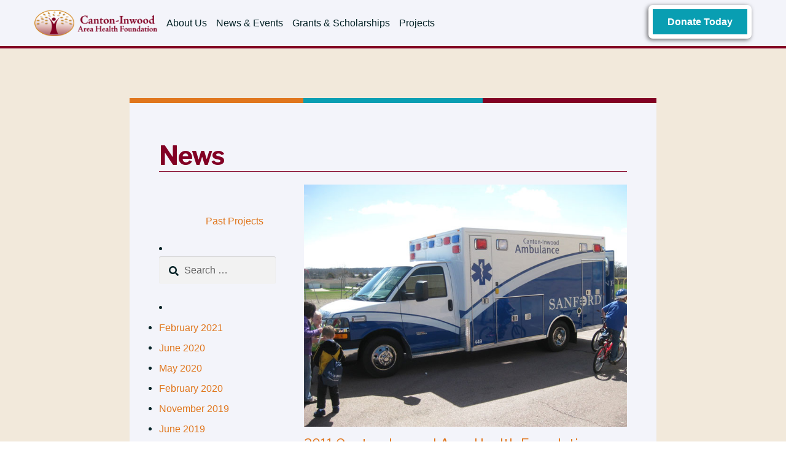

--- FILE ---
content_type: text/html; charset=UTF-8
request_url: https://cantoninwoodfoundation.org/category/past-projects/
body_size: 11764
content:
<!doctype html>
<html lang="en-US">
<head>
    <link href="//fonts.gstatic.com" rel="preconnect" crossorigin>
    <link href="//fonts.googleapis.com" rel="preconnect" crossorigin>
    <link href="//ajax.googleapis.com" rel="preconnect" crossorigin>
      <script type="text/javascript">
      'use strict';
      window.pcStylesheetDirectoryUri = 'https://cantoninwoodfoundation.org/wp-content/themes/kiowa';
      window.pcRestUrl = 'https://cantoninwoodfoundation.org/wp-json/';
      Object.defineProperty(window, 'onYouTubeIframeAPIReady', {
        writeable: false,
        value: function() {
          if (jQuery) {
            jQuery(window).trigger('pcYTIframeAPIReady');
          } else {
            setTimeout(onYouTubeIframeAPIReady, 250);
          }
        }
      });
    </script>
      <script type="text/javascript">
      /*! modernizr 3.6.0 (Custom Build) | MIT *
       * https://modernizr.com/download/?-cssvhunit-webp-printshiv-setclasses !*/
      !function(e,t,n){function r(e,t){return typeof e===t}function o(){var e,t,n,o,a,i,s;for(var l in A)if(A.hasOwnProperty(l)){if(e=[],t=A[l],t.name&&(e.push(t.name.toLowerCase()),t.options&&t.options.aliases&&t.options.aliases.length))for(n=0;n<t.options.aliases.length;n++)e.push(t.options.aliases[n].toLowerCase());for(o=r(t.fn,"function")?t.fn():t.fn,a=0;a<e.length;a++)i=e[a],s=i.split("."),1===s.length?Modernizr[s[0]]=o:(!Modernizr[s[0]]||Modernizr[s[0]]instanceof Boolean||(Modernizr[s[0]]=new Boolean(Modernizr[s[0]])),Modernizr[s[0]][s[1]]=o),d.push((o?"":"no-")+s.join("-"))}}function a(e){var t=m.className,n=Modernizr._config.classPrefix||"";if(h&&(t=t.baseVal),Modernizr._config.enableJSClass){var r=new RegExp("(^|\\s)"+n+"no-js(\\s|$)");t=t.replace(r,"$1"+n+"js$2")}Modernizr._config.enableClasses&&(t+=" "+n+e.join(" "+n),h?m.className.baseVal=t:m.className=t)}function i(t,n,r){var o;if("getComputedStyle"in e){o=getComputedStyle.call(e,t,n);var a=e.console;if(null!==o)r&&(o=o.getPropertyValue(r));else if(a){var i=a.error?"error":"log";a[i].call(a,"getComputedStyle returning null, its possible modernizr test results are inaccurate")}}else o=!n&&t.currentStyle&&t.currentStyle[r];return o}function s(e,t){return e-1===t||e===t||e+1===t}function l(e,t){if("object"==typeof e)for(var n in e)g(e,n)&&l(n,e[n]);else{e=e.toLowerCase();var r=e.split("."),o=Modernizr[r[0]];if(2==r.length&&(o=o[r[1]]),"undefined"!=typeof o)return Modernizr;t="function"==typeof t?t():t,1==r.length?Modernizr[r[0]]=t:(!Modernizr[r[0]]||Modernizr[r[0]]instanceof Boolean||(Modernizr[r[0]]=new Boolean(Modernizr[r[0]])),Modernizr[r[0]][r[1]]=t),a([(t&&0!=t?"":"no-")+r.join("-")]),Modernizr._trigger(e,t)}return Modernizr}function c(){return"function"!=typeof t.createElement?t.createElement(arguments[0]):h?t.createElementNS.call(t,"http://www.w3.org/2000/svg",arguments[0]):t.createElement.apply(t,arguments)}function u(){var e=t.body;return e||(e=c(h?"svg":"body"),e.fake=!0),e}function f(e,n,r,o){var a,i,s,l,f="modernizr",d=c("div"),A=u();if(parseInt(r,10))for(;r--;)s=c("div"),s.id=o?o[r]:f+(r+1),d.appendChild(s);return a=c("style"),a.type="text/css",a.id="s"+f,(A.fake?A:d).appendChild(a),A.appendChild(d),a.styleSheet?a.styleSheet.cssText=e:a.appendChild(t.createTextNode(e)),d.id=f,A.fake&&(A.style.background="",A.style.overflow="hidden",l=m.style.overflow,m.style.overflow="hidden",m.appendChild(A)),i=n(d,e),A.fake?(A.parentNode.removeChild(A),m.style.overflow=l,m.offsetHeight):d.parentNode.removeChild(d),!!i}var d=[],A=[],p={_version:"3.6.0",_config:{classPrefix:"",enableClasses:!0,enableJSClass:!0,usePrefixes:!0},_q:[],on:function(e,t){var n=this;setTimeout(function(){t(n[e])},0)},addTest:function(e,t,n){A.push({name:e,fn:t,options:n})},addAsyncTest:function(e){A.push({name:null,fn:e})}},Modernizr=function(){};Modernizr.prototype=p,Modernizr=new Modernizr;var m=t.documentElement,h="svg"===m.nodeName.toLowerCase();h||!function(e,t){function n(e,t){var n=e.createElement("p"),r=e.getElementsByTagName("head")[0]||e.documentElement;return n.innerHTML="x<style>"+t+"</style>",r.insertBefore(n.lastChild,r.firstChild)}function r(){var e=C.elements;return"string"==typeof e?e.split(" "):e}function o(e,t){var n=C.elements;"string"!=typeof n&&(n=n.join(" ")),"string"!=typeof e&&(e=e.join(" ")),C.elements=n+" "+e,c(t)}function a(e){var t=S[e[E]];return t||(t={},w++,e[E]=w,S[w]=t),t}function i(e,n,r){if(n||(n=t),h)return n.createElement(e);r||(r=a(n));var o;return o=r.cache[e]?r.cache[e].cloneNode():b.test(e)?(r.cache[e]=r.createElem(e)).cloneNode():r.createElem(e),!o.canHaveChildren||y.test(e)||o.tagUrn?o:r.frag.appendChild(o)}function s(e,n){if(e||(e=t),h)return e.createDocumentFragment();n=n||a(e);for(var o=n.frag.cloneNode(),i=0,s=r(),l=s.length;l>i;i++)o.createElement(s[i]);return o}function l(e,t){t.cache||(t.cache={},t.createElem=e.createElement,t.createFrag=e.createDocumentFragment,t.frag=t.createFrag()),e.createElement=function(n){return C.shivMethods?i(n,e,t):t.createElem(n)},e.createDocumentFragment=Function("h,f","return function(){var n=f.cloneNode(),c=n.createElement;h.shivMethods&&("+r().join().replace(/[\w\-:]+/g,function(e){return t.createElem(e),t.frag.createElement(e),'c("'+e+'")'})+");return n}")(C,t.frag)}function c(e){e||(e=t);var r=a(e);return!C.shivCSS||m||r.hasCSS||(r.hasCSS=!!n(e,"article,aside,dialog,figcaption,figure,footer,header,hgroup,main,nav,section{display:block}mark{background:#FF0;color:#000}template{display:none}")),h||l(e,r),e}function u(e){for(var t,n=e.getElementsByTagName("*"),o=n.length,a=RegExp("^(?:"+r().join("|")+")$","i"),i=[];o--;)t=n[o],a.test(t.nodeName)&&i.push(t.applyElement(f(t)));return i}function f(e){for(var t,n=e.attributes,r=n.length,o=e.ownerDocument.createElement(_+":"+e.nodeName);r--;)t=n[r],t.specified&&o.setAttribute(t.nodeName,t.nodeValue);return o.style.cssText=e.style.cssText,o}function d(e){for(var t,n=e.split("{"),o=n.length,a=RegExp("(^|[\\s,>+~])("+r().join("|")+")(?=[[\\s,>+~#.:]|$)","gi"),i="$1"+_+"\\:$2";o--;)t=n[o]=n[o].split("}"),t[t.length-1]=t[t.length-1].replace(a,i),n[o]=t.join("}");return n.join("{")}function A(e){for(var t=e.length;t--;)e[t].removeNode()}function p(e){function t(){clearTimeout(i._removeSheetTimer),r&&r.removeNode(!0),r=null}var r,o,i=a(e),s=e.namespaces,l=e.parentWindow;return!B||e.printShived?e:("undefined"==typeof s[_]&&s.add(_),l.attachEvent("onbeforeprint",function(){t();for(var a,i,s,l=e.styleSheets,c=[],f=l.length,A=Array(f);f--;)A[f]=l[f];for(;s=A.pop();)if(!s.disabled&&T.test(s.media)){try{a=s.imports,i=a.length}catch(p){i=0}for(f=0;i>f;f++)A.push(a[f]);try{c.push(s.cssText)}catch(p){}}c=d(c.reverse().join("")),o=u(e),r=n(e,c)}),l.attachEvent("onafterprint",function(){A(o),clearTimeout(i._removeSheetTimer),i._removeSheetTimer=setTimeout(t,500)}),e.printShived=!0,e)}var m,h,g="3.7.3",v=e.html5||{},y=/^<|^(?:button|map|select|textarea|object|iframe|option|optgroup)$/i,b=/^(?:a|b|code|div|fieldset|h1|h2|h3|h4|h5|h6|i|label|li|ol|p|q|span|strong|style|table|tbody|td|th|tr|ul)$/i,E="_html5shiv",w=0,S={};!function(){try{var e=t.createElement("a");e.innerHTML="<xyz></xyz>",m="hidden"in e,h=1==e.childNodes.length||function(){t.createElement("a");var e=t.createDocumentFragment();return"undefined"==typeof e.cloneNode||"undefined"==typeof e.createDocumentFragment||"undefined"==typeof e.createElement}()}catch(n){m=!0,h=!0}}();var C={elements:v.elements||"abbr article aside audio bdi canvas data datalist details dialog figcaption figure footer header hgroup main mark meter nav output picture progress section summary template time video",version:g,shivCSS:v.shivCSS!==!1,supportsUnknownElements:h,shivMethods:v.shivMethods!==!1,type:"default",shivDocument:c,createElement:i,createDocumentFragment:s,addElements:o};e.html5=C,c(t);var T=/^$|\b(?:all|print)\b/,_="html5shiv",B=!h&&function(){var n=t.documentElement;return!("undefined"==typeof t.namespaces||"undefined"==typeof t.parentWindow||"undefined"==typeof n.applyElement||"undefined"==typeof n.removeNode||"undefined"==typeof e.attachEvent)}();C.type+=" print",C.shivPrint=p,p(t),"object"==typeof module&&module.exports&&(module.exports=C)}("undefined"!=typeof e?e:this,t);var g;!function(){var e={}.hasOwnProperty;g=r(e,"undefined")||r(e.call,"undefined")?function(e,t){return t in e&&r(e.constructor.prototype[t],"undefined")}:function(t,n){return e.call(t,n)}}(),p._l={},p.on=function(e,t){this._l[e]||(this._l[e]=[]),this._l[e].push(t),Modernizr.hasOwnProperty(e)&&setTimeout(function(){Modernizr._trigger(e,Modernizr[e])},0)},p._trigger=function(e,t){if(this._l[e]){var n=this._l[e];setTimeout(function(){var e,r;for(e=0;e<n.length;e++)(r=n[e])(t)},0),delete this._l[e]}},Modernizr._q.push(function(){p.addTest=l}),Modernizr.addAsyncTest(function(){function e(e,t,n){function r(t){var r=t&&"load"===t.type?1==o.width:!1,a="webp"===e;l(e,a&&r?new Boolean(r):r),n&&n(t)}var o=new Image;o.onerror=r,o.onload=r,o.src=t}var t=[{uri:"[data-uri]",name:"webp"},{uri:"[data-uri]",name:"webp.alpha"},{uri:"[data-uri]",name:"webp.animation"},{uri:"[data-uri]",name:"webp.lossless"}],n=t.shift();e(n.name,n.uri,function(n){if(n&&"load"===n.type)for(var r=0;r<t.length;r++)e(t[r].name,t[r].uri)})});var v=p.testStyles=f;v("#modernizr { height: 50vh; }",function(t){var n=parseInt(e.innerHeight/2,10),r=parseInt(i(t,null,"height"),10);Modernizr.addTest("cssvhunit",s(r,n))}),o(),a(d),delete p.addTest,delete p.addAsyncTest;for(var y=0;y<Modernizr._q.length;y++)Modernizr._q[y]();e.Modernizr=Modernizr}(window,document);
    </script>
        <meta name="viewport" content="width=device-width, initial-scale=1">
    <meta charset="UTF-8">
<meta name="description" content="Our mission is to inspire and engage philanthropic support for Sanford Canton-Inwood to improve the health and wellness of our communities.">

<link rel="profile" href="http://gmpg.org/xfn/11">
<link rel="pingback" href="https://cantoninwoodfoundation.org/xmlrpc.php">

<link rel="shortcut icon" href="https://cantoninwoodfoundation.org/favicon.ico">

<!-- Google tag (gtag.js) -->
<script async src="https://www.googletagmanager.com/gtag/js?id=G-8KMFTX4SJZ"></script>
<script>
  window.dataLayer = window.dataLayer || [];
  function gtag(){dataLayer.push(arguments);}
  gtag('js', new Date());

  gtag('config', 'G-8KMFTX4SJZ');
</script>

    <script type="text/javascript">
      WebFontConfig = {
        google: {
          families: ['Libre+Franklin:ital,wght@0,200;0,300;0,400;0,700;0,800;0,900;1,200;1,300;1,400;1,700;1,800;1,900&display=swap']
        }
      };
      (function() {
        var wf = document.createElement('script');
        wf.src = ('https:' == document.location.protocol ? 'https' : 'http') +
          '://ajax.googleapis.com/ajax/libs/webfont/1.6.26/webfont.js';
        wf.type = 'text/javascript';
        wf.async = 'true';
        var s = document.getElementsByTagName('script')[0];
        s.parentNode.insertBefore(wf, s);
      })();
    </script>
  
<title>Projects-Past &#8211; Canton-Inwood Area Health Foundation</title>
<meta name='robots' content='max-image-preview:large' />
	<style>img:is([sizes="auto" i], [sizes^="auto," i]) { contain-intrinsic-size: 3000px 1500px }</style>
	<link rel="alternate" type="application/rss+xml" title="Canton-Inwood Area Health Foundation &raquo; Feed" href="https://cantoninwoodfoundation.org/feed/" />
<link rel="alternate" type="application/rss+xml" title="Canton-Inwood Area Health Foundation &raquo; Comments Feed" href="https://cantoninwoodfoundation.org/comments/feed/" />
<link rel="alternate" type="application/rss+xml" title="Canton-Inwood Area Health Foundation &raquo; Projects-Past Category Feed" href="https://cantoninwoodfoundation.org/category/past-projects/feed/" />
<script>
window._wpemojiSettings = {"baseUrl":"https:\/\/s.w.org\/images\/core\/emoji\/16.0.1\/72x72\/","ext":".png","svgUrl":"https:\/\/s.w.org\/images\/core\/emoji\/16.0.1\/svg\/","svgExt":".svg","source":{"concatemoji":"https:\/\/cantoninwoodfoundation.org\/wp-includes\/js\/wp-emoji-release.min.js?ver=6.8.3"}};
/*! This file is auto-generated */
!function(s,n){var o,i,e;function c(e){try{var t={supportTests:e,timestamp:(new Date).valueOf()};sessionStorage.setItem(o,JSON.stringify(t))}catch(e){}}function p(e,t,n){e.clearRect(0,0,e.canvas.width,e.canvas.height),e.fillText(t,0,0);var t=new Uint32Array(e.getImageData(0,0,e.canvas.width,e.canvas.height).data),a=(e.clearRect(0,0,e.canvas.width,e.canvas.height),e.fillText(n,0,0),new Uint32Array(e.getImageData(0,0,e.canvas.width,e.canvas.height).data));return t.every(function(e,t){return e===a[t]})}function u(e,t){e.clearRect(0,0,e.canvas.width,e.canvas.height),e.fillText(t,0,0);for(var n=e.getImageData(16,16,1,1),a=0;a<n.data.length;a++)if(0!==n.data[a])return!1;return!0}function f(e,t,n,a){switch(t){case"flag":return n(e,"\ud83c\udff3\ufe0f\u200d\u26a7\ufe0f","\ud83c\udff3\ufe0f\u200b\u26a7\ufe0f")?!1:!n(e,"\ud83c\udde8\ud83c\uddf6","\ud83c\udde8\u200b\ud83c\uddf6")&&!n(e,"\ud83c\udff4\udb40\udc67\udb40\udc62\udb40\udc65\udb40\udc6e\udb40\udc67\udb40\udc7f","\ud83c\udff4\u200b\udb40\udc67\u200b\udb40\udc62\u200b\udb40\udc65\u200b\udb40\udc6e\u200b\udb40\udc67\u200b\udb40\udc7f");case"emoji":return!a(e,"\ud83e\udedf")}return!1}function g(e,t,n,a){var r="undefined"!=typeof WorkerGlobalScope&&self instanceof WorkerGlobalScope?new OffscreenCanvas(300,150):s.createElement("canvas"),o=r.getContext("2d",{willReadFrequently:!0}),i=(o.textBaseline="top",o.font="600 32px Arial",{});return e.forEach(function(e){i[e]=t(o,e,n,a)}),i}function t(e){var t=s.createElement("script");t.src=e,t.defer=!0,s.head.appendChild(t)}"undefined"!=typeof Promise&&(o="wpEmojiSettingsSupports",i=["flag","emoji"],n.supports={everything:!0,everythingExceptFlag:!0},e=new Promise(function(e){s.addEventListener("DOMContentLoaded",e,{once:!0})}),new Promise(function(t){var n=function(){try{var e=JSON.parse(sessionStorage.getItem(o));if("object"==typeof e&&"number"==typeof e.timestamp&&(new Date).valueOf()<e.timestamp+604800&&"object"==typeof e.supportTests)return e.supportTests}catch(e){}return null}();if(!n){if("undefined"!=typeof Worker&&"undefined"!=typeof OffscreenCanvas&&"undefined"!=typeof URL&&URL.createObjectURL&&"undefined"!=typeof Blob)try{var e="postMessage("+g.toString()+"("+[JSON.stringify(i),f.toString(),p.toString(),u.toString()].join(",")+"));",a=new Blob([e],{type:"text/javascript"}),r=new Worker(URL.createObjectURL(a),{name:"wpTestEmojiSupports"});return void(r.onmessage=function(e){c(n=e.data),r.terminate(),t(n)})}catch(e){}c(n=g(i,f,p,u))}t(n)}).then(function(e){for(var t in e)n.supports[t]=e[t],n.supports.everything=n.supports.everything&&n.supports[t],"flag"!==t&&(n.supports.everythingExceptFlag=n.supports.everythingExceptFlag&&n.supports[t]);n.supports.everythingExceptFlag=n.supports.everythingExceptFlag&&!n.supports.flag,n.DOMReady=!1,n.readyCallback=function(){n.DOMReady=!0}}).then(function(){return e}).then(function(){var e;n.supports.everything||(n.readyCallback(),(e=n.source||{}).concatemoji?t(e.concatemoji):e.wpemoji&&e.twemoji&&(t(e.twemoji),t(e.wpemoji)))}))}((window,document),window._wpemojiSettings);
</script>
<style id='wp-emoji-styles-inline-css'>

	img.wp-smiley, img.emoji {
		display: inline !important;
		border: none !important;
		box-shadow: none !important;
		height: 1em !important;
		width: 1em !important;
		margin: 0 0.07em !important;
		vertical-align: -0.1em !important;
		background: none !important;
		padding: 0 !important;
	}
</style>
<style id='classic-theme-styles-inline-css'>
/*! This file is auto-generated */
.wp-block-button__link{color:#fff;background-color:#32373c;border-radius:9999px;box-shadow:none;text-decoration:none;padding:calc(.667em + 2px) calc(1.333em + 2px);font-size:1.125em}.wp-block-file__button{background:#32373c;color:#fff;text-decoration:none}
</style>
<style id='global-styles-inline-css'>
:root{--wp--preset--aspect-ratio--square: 1;--wp--preset--aspect-ratio--4-3: 4/3;--wp--preset--aspect-ratio--3-4: 3/4;--wp--preset--aspect-ratio--3-2: 3/2;--wp--preset--aspect-ratio--2-3: 2/3;--wp--preset--aspect-ratio--16-9: 16/9;--wp--preset--aspect-ratio--9-16: 9/16;--wp--preset--color--black: #000000;--wp--preset--color--cyan-bluish-gray: #abb8c3;--wp--preset--color--white: #ffffff;--wp--preset--color--pale-pink: #f78da7;--wp--preset--color--vivid-red: #cf2e2e;--wp--preset--color--luminous-vivid-orange: #ff6900;--wp--preset--color--luminous-vivid-amber: #fcb900;--wp--preset--color--light-green-cyan: #7bdcb5;--wp--preset--color--vivid-green-cyan: #00d084;--wp--preset--color--pale-cyan-blue: #8ed1fc;--wp--preset--color--vivid-cyan-blue: #0693e3;--wp--preset--color--vivid-purple: #9b51e0;--wp--preset--gradient--vivid-cyan-blue-to-vivid-purple: linear-gradient(135deg,rgba(6,147,227,1) 0%,rgb(155,81,224) 100%);--wp--preset--gradient--light-green-cyan-to-vivid-green-cyan: linear-gradient(135deg,rgb(122,220,180) 0%,rgb(0,208,130) 100%);--wp--preset--gradient--luminous-vivid-amber-to-luminous-vivid-orange: linear-gradient(135deg,rgba(252,185,0,1) 0%,rgba(255,105,0,1) 100%);--wp--preset--gradient--luminous-vivid-orange-to-vivid-red: linear-gradient(135deg,rgba(255,105,0,1) 0%,rgb(207,46,46) 100%);--wp--preset--gradient--very-light-gray-to-cyan-bluish-gray: linear-gradient(135deg,rgb(238,238,238) 0%,rgb(169,184,195) 100%);--wp--preset--gradient--cool-to-warm-spectrum: linear-gradient(135deg,rgb(74,234,220) 0%,rgb(151,120,209) 20%,rgb(207,42,186) 40%,rgb(238,44,130) 60%,rgb(251,105,98) 80%,rgb(254,248,76) 100%);--wp--preset--gradient--blush-light-purple: linear-gradient(135deg,rgb(255,206,236) 0%,rgb(152,150,240) 100%);--wp--preset--gradient--blush-bordeaux: linear-gradient(135deg,rgb(254,205,165) 0%,rgb(254,45,45) 50%,rgb(107,0,62) 100%);--wp--preset--gradient--luminous-dusk: linear-gradient(135deg,rgb(255,203,112) 0%,rgb(199,81,192) 50%,rgb(65,88,208) 100%);--wp--preset--gradient--pale-ocean: linear-gradient(135deg,rgb(255,245,203) 0%,rgb(182,227,212) 50%,rgb(51,167,181) 100%);--wp--preset--gradient--electric-grass: linear-gradient(135deg,rgb(202,248,128) 0%,rgb(113,206,126) 100%);--wp--preset--gradient--midnight: linear-gradient(135deg,rgb(2,3,129) 0%,rgb(40,116,252) 100%);--wp--preset--font-size--small: 14px;--wp--preset--font-size--medium: 23px;--wp--preset--font-size--large: 26px;--wp--preset--font-size--x-large: 42px;--wp--preset--font-size--normal: 16px;--wp--preset--font-size--huge: 37px;--wp--preset--spacing--20: 0.44rem;--wp--preset--spacing--30: 0.67rem;--wp--preset--spacing--40: 1rem;--wp--preset--spacing--50: 1.5rem;--wp--preset--spacing--60: 2.25rem;--wp--preset--spacing--70: 3.38rem;--wp--preset--spacing--80: 5.06rem;--wp--preset--shadow--natural: 6px 6px 9px rgba(0, 0, 0, 0.2);--wp--preset--shadow--deep: 12px 12px 50px rgba(0, 0, 0, 0.4);--wp--preset--shadow--sharp: 6px 6px 0px rgba(0, 0, 0, 0.2);--wp--preset--shadow--outlined: 6px 6px 0px -3px rgba(255, 255, 255, 1), 6px 6px rgba(0, 0, 0, 1);--wp--preset--shadow--crisp: 6px 6px 0px rgba(0, 0, 0, 1);}:root :where(.is-layout-flow) > :first-child{margin-block-start: 0;}:root :where(.is-layout-flow) > :last-child{margin-block-end: 0;}:root :where(.is-layout-flow) > *{margin-block-start: 24px;margin-block-end: 0;}:root :where(.is-layout-constrained) > :first-child{margin-block-start: 0;}:root :where(.is-layout-constrained) > :last-child{margin-block-end: 0;}:root :where(.is-layout-constrained) > *{margin-block-start: 24px;margin-block-end: 0;}:root :where(.is-layout-flex){gap: 24px;}:root :where(.is-layout-grid){gap: 24px;}body .is-layout-flex{display: flex;}.is-layout-flex{flex-wrap: wrap;align-items: center;}.is-layout-flex > :is(*, div){margin: 0;}body .is-layout-grid{display: grid;}.is-layout-grid > :is(*, div){margin: 0;}.has-black-color{color: var(--wp--preset--color--black) !important;}.has-cyan-bluish-gray-color{color: var(--wp--preset--color--cyan-bluish-gray) !important;}.has-white-color{color: var(--wp--preset--color--white) !important;}.has-pale-pink-color{color: var(--wp--preset--color--pale-pink) !important;}.has-vivid-red-color{color: var(--wp--preset--color--vivid-red) !important;}.has-luminous-vivid-orange-color{color: var(--wp--preset--color--luminous-vivid-orange) !important;}.has-luminous-vivid-amber-color{color: var(--wp--preset--color--luminous-vivid-amber) !important;}.has-light-green-cyan-color{color: var(--wp--preset--color--light-green-cyan) !important;}.has-vivid-green-cyan-color{color: var(--wp--preset--color--vivid-green-cyan) !important;}.has-pale-cyan-blue-color{color: var(--wp--preset--color--pale-cyan-blue) !important;}.has-vivid-cyan-blue-color{color: var(--wp--preset--color--vivid-cyan-blue) !important;}.has-vivid-purple-color{color: var(--wp--preset--color--vivid-purple) !important;}.has-black-background-color{background-color: var(--wp--preset--color--black) !important;}.has-cyan-bluish-gray-background-color{background-color: var(--wp--preset--color--cyan-bluish-gray) !important;}.has-white-background-color{background-color: var(--wp--preset--color--white) !important;}.has-pale-pink-background-color{background-color: var(--wp--preset--color--pale-pink) !important;}.has-vivid-red-background-color{background-color: var(--wp--preset--color--vivid-red) !important;}.has-luminous-vivid-orange-background-color{background-color: var(--wp--preset--color--luminous-vivid-orange) !important;}.has-luminous-vivid-amber-background-color{background-color: var(--wp--preset--color--luminous-vivid-amber) !important;}.has-light-green-cyan-background-color{background-color: var(--wp--preset--color--light-green-cyan) !important;}.has-vivid-green-cyan-background-color{background-color: var(--wp--preset--color--vivid-green-cyan) !important;}.has-pale-cyan-blue-background-color{background-color: var(--wp--preset--color--pale-cyan-blue) !important;}.has-vivid-cyan-blue-background-color{background-color: var(--wp--preset--color--vivid-cyan-blue) !important;}.has-vivid-purple-background-color{background-color: var(--wp--preset--color--vivid-purple) !important;}.has-black-border-color{border-color: var(--wp--preset--color--black) !important;}.has-cyan-bluish-gray-border-color{border-color: var(--wp--preset--color--cyan-bluish-gray) !important;}.has-white-border-color{border-color: var(--wp--preset--color--white) !important;}.has-pale-pink-border-color{border-color: var(--wp--preset--color--pale-pink) !important;}.has-vivid-red-border-color{border-color: var(--wp--preset--color--vivid-red) !important;}.has-luminous-vivid-orange-border-color{border-color: var(--wp--preset--color--luminous-vivid-orange) !important;}.has-luminous-vivid-amber-border-color{border-color: var(--wp--preset--color--luminous-vivid-amber) !important;}.has-light-green-cyan-border-color{border-color: var(--wp--preset--color--light-green-cyan) !important;}.has-vivid-green-cyan-border-color{border-color: var(--wp--preset--color--vivid-green-cyan) !important;}.has-pale-cyan-blue-border-color{border-color: var(--wp--preset--color--pale-cyan-blue) !important;}.has-vivid-cyan-blue-border-color{border-color: var(--wp--preset--color--vivid-cyan-blue) !important;}.has-vivid-purple-border-color{border-color: var(--wp--preset--color--vivid-purple) !important;}.has-vivid-cyan-blue-to-vivid-purple-gradient-background{background: var(--wp--preset--gradient--vivid-cyan-blue-to-vivid-purple) !important;}.has-light-green-cyan-to-vivid-green-cyan-gradient-background{background: var(--wp--preset--gradient--light-green-cyan-to-vivid-green-cyan) !important;}.has-luminous-vivid-amber-to-luminous-vivid-orange-gradient-background{background: var(--wp--preset--gradient--luminous-vivid-amber-to-luminous-vivid-orange) !important;}.has-luminous-vivid-orange-to-vivid-red-gradient-background{background: var(--wp--preset--gradient--luminous-vivid-orange-to-vivid-red) !important;}.has-very-light-gray-to-cyan-bluish-gray-gradient-background{background: var(--wp--preset--gradient--very-light-gray-to-cyan-bluish-gray) !important;}.has-cool-to-warm-spectrum-gradient-background{background: var(--wp--preset--gradient--cool-to-warm-spectrum) !important;}.has-blush-light-purple-gradient-background{background: var(--wp--preset--gradient--blush-light-purple) !important;}.has-blush-bordeaux-gradient-background{background: var(--wp--preset--gradient--blush-bordeaux) !important;}.has-luminous-dusk-gradient-background{background: var(--wp--preset--gradient--luminous-dusk) !important;}.has-pale-ocean-gradient-background{background: var(--wp--preset--gradient--pale-ocean) !important;}.has-electric-grass-gradient-background{background: var(--wp--preset--gradient--electric-grass) !important;}.has-midnight-gradient-background{background: var(--wp--preset--gradient--midnight) !important;}.has-small-font-size{font-size: var(--wp--preset--font-size--small) !important;}.has-medium-font-size{font-size: var(--wp--preset--font-size--medium) !important;}.has-large-font-size{font-size: var(--wp--preset--font-size--large) !important;}.has-x-large-font-size{font-size: var(--wp--preset--font-size--x-large) !important;}
:root :where(.wp-block-pullquote){font-size: 1.5em;line-height: 1.6;}
</style>
<link rel='stylesheet' id='storefront-style-css' href='https://cantoninwoodfoundation.org/wp-content/themes/storefront/style.css?ver=4.6.1' media='all' />
<link rel='stylesheet' id='storefront-child-style-css' href='https://cantoninwoodfoundation.org/wp-content/themes/kiowa/style.css?ver=1761073126' media='all' />
<script src="https://cantoninwoodfoundation.org/wp-content/themes/kiowa/pc-elements/libs/jquery/jquery-3.4.0.min.js?ver=3.4.0" id="jquery-core-js"></script>
<script src="https://cantoninwoodfoundation.org/wp-content/themes/kiowa/pc-elements/libs/jquery/jquery-migrate-3.0.1.min.js?ver=3.0.1" id="jquery-migrate-js"></script>
<link rel="https://api.w.org/" href="https://cantoninwoodfoundation.org/wp-json/" /><link rel="alternate" title="JSON" type="application/json" href="https://cantoninwoodfoundation.org/wp-json/wp/v2/categories/2" /><link rel="EditURI" type="application/rsd+xml" title="RSD" href="https://cantoninwoodfoundation.org/xmlrpc.php?rsd" />
<meta name="generator" content="WordPress 6.8.3" />
</head>

<body class="archive category category-past-projects category-2 wp-embed-responsive wp-theme-storefront wp-child-theme-kiowa group-blog no-wc-breadcrumb storefront-full-width-content storefront-align-wide page-template-template-fullwidth-php">

<div id="page" class="hfeed site">
  
    
  <div id="short-nav-container" class="shown">
    <nav id="short-nav">
      <ul id="short-menu">
        <li class="current">
          <a id="home-link" href="https://cantoninwoodfoundation.org">
            <img src="https://cantoninwoodfoundation.org/wp-content/themes/kiowa/assets/images/ciahf-logo.png" alt="" />
          </a>
        </li>
        <li class="wide">
          <a href="https://cantoninwoodfoundation.org/about-us">About Us</a>
        </li>
        <li class="wide">
          <a href="https://cantoninwoodfoundation.org/newsevents">News &amp; Events</a>
        </li>
        <li class="wide">
          <a href="https://cantoninwoodfoundation.org/grants-scholarships">Grants &amp; Scholarships</a>
        </li>
        <li class="wide">
          <a href="https://cantoninwoodfoundation.org/projects">Projects</a>
        </li>

        <a href="https://cantoninwoodfoundation.org/donate" id="menu-donate" class="donate-btn blue-btn btn-outline wide">
          Donate Today
        </a>
        <button id="open-mobile-nav" class="mobile"><i class="fa fa-bars" aria-hidden="true"></i></button>
      </ul>
    </nav>
  </div>

  <div id="mobile-menu-container">
    <ul id="mobile-menu">
      <li>
        <a id="home-link" href="https://cantoninwoodfoundation.org">
          Home
          <i class="fa fa-home"></i>
        </a>
      </li>
      <li>
        <a href="https://cantoninwoodfoundation.org/about-us">
          About Us
          <i class="fa fa-info-circle"></i>
        </a>
      </li>
      <li>
        <a href="https://cantoninwoodfoundation.org/newsevents">
          News &amp; Events
          <i class="fa fa-newspaper-o" aria-hidden="true"></i>
        </a>
      </li>
      <li>
        <a href="https://cantoninwoodfoundation.org/grants-scholarships">
          Grants &amp; Scholarships
          <i class="fa fa-graduation-cap" aria-hidden="true"></i>
        </a>
      </li>
      <li>
        <a href="https://cantoninwoodfoundation.org/projects">
          Projects
          <i class="fa fa-wrench" aria-hidden="true"></i>
        </a>
      </li>
      <li>
        <a href="tel:16057641495">
          (605) 764-1495
          <i class="fa fa-phone"></i>
        </a>
      </li>
      <li>
        <a href="mailto:director@cantoninwoodfoundation.org">
          Send Us an Email
          <i class="fa fa-envelope"></i>
        </a>
      </li>
    </ul>
  </div>

  <div class="site-content-contain">
    <div id="content" class="site-content">
		<section id="page-content"><!--cat template-->
			<div class="secondary-content-bkg">
				<div class="content-inner">
					<div class="home-box-top">
  <span class="hbt-span hbt-1"></span><span class="hbt-span hbt-2"></span><span class="hbt-span hbt-3"></span>
</div>
					<h1>News</h1>
					<div class="content-inner-left">
						<div class="sidebar-rule"></div>
						<ul class="sidebar"><li class="page_item page-item-207"><a href="https://cantoninwoodfoundation.org/projects/past-projects/">Past Projects</a></li>
</ul>						<div class="clearfix"></div>
						

		<li id="search" class="widget-container widget_search">
			<form role="search" method="get" class="search-form" action="https://cantoninwoodfoundation.org/">
				<label>
					<span class="screen-reader-text">Search for:</span>
					<input type="search" class="search-field" placeholder="Search &hellip;" value="" name="s" />
				</label>
				<input type="submit" class="search-submit" value="Search" />
			</form>		</li>

		<li id="archives" class="widget-container">
			<ul>
					<li><a href='https://cantoninwoodfoundation.org/2021/02/'>February 2021</a></li>
	<li><a href='https://cantoninwoodfoundation.org/2020/06/'>June 2020</a></li>
	<li><a href='https://cantoninwoodfoundation.org/2020/05/'>May 2020</a></li>
	<li><a href='https://cantoninwoodfoundation.org/2020/02/'>February 2020</a></li>
	<li><a href='https://cantoninwoodfoundation.org/2019/11/'>November 2019</a></li>
	<li><a href='https://cantoninwoodfoundation.org/2019/06/'>June 2019</a></li>
	<li><a href='https://cantoninwoodfoundation.org/2019/02/'>February 2019</a></li>
	<li><a href='https://cantoninwoodfoundation.org/2018/10/'>October 2018</a></li>
	<li><a href='https://cantoninwoodfoundation.org/2018/08/'>August 2018</a></li>
	<li><a href='https://cantoninwoodfoundation.org/2018/06/'>June 2018</a></li>
	<li><a href='https://cantoninwoodfoundation.org/2018/05/'>May 2018</a></li>
	<li><a href='https://cantoninwoodfoundation.org/2018/01/'>January 2018</a></li>
	<li><a href='https://cantoninwoodfoundation.org/2017/01/'>January 2017</a></li>
	<li><a href='https://cantoninwoodfoundation.org/2016/12/'>December 2016</a></li>
	<li><a href='https://cantoninwoodfoundation.org/2016/10/'>October 2016</a></li>
	<li><a href='https://cantoninwoodfoundation.org/2016/09/'>September 2016</a></li>
	<li><a href='https://cantoninwoodfoundation.org/2016/08/'>August 2016</a></li>
	<li><a href='https://cantoninwoodfoundation.org/2016/07/'>July 2016</a></li>
	<li><a href='https://cantoninwoodfoundation.org/2016/04/'>April 2016</a></li>
	<li><a href='https://cantoninwoodfoundation.org/2016/03/'>March 2016</a></li>
	<li><a href='https://cantoninwoodfoundation.org/2016/02/'>February 2016</a></li>
	<li><a href='https://cantoninwoodfoundation.org/2015/11/'>November 2015</a></li>
	<li><a href='https://cantoninwoodfoundation.org/2015/08/'>August 2015</a></li>
	<li><a href='https://cantoninwoodfoundation.org/2015/06/'>June 2015</a></li>
	<li><a href='https://cantoninwoodfoundation.org/2015/02/'>February 2015</a></li>
	<li><a href='https://cantoninwoodfoundation.org/2015/01/'>January 2015</a></li>
	<li><a href='https://cantoninwoodfoundation.org/2014/11/'>November 2014</a></li>
	<li><a href='https://cantoninwoodfoundation.org/2014/06/'>June 2014</a></li>
	<li><a href='https://cantoninwoodfoundation.org/2014/02/'>February 2014</a></li>
	<li><a href='https://cantoninwoodfoundation.org/2013/09/'>September 2013</a></li>
	<li><a href='https://cantoninwoodfoundation.org/2013/08/'>August 2013</a></li>
	<li><a href='https://cantoninwoodfoundation.org/2013/07/'>July 2013</a></li>
	<li><a href='https://cantoninwoodfoundation.org/2013/06/'>June 2013</a></li>
			</ul>
		</li>

		<li id="meta" class="widget-container">
			<ul>
								<li><a href="https://cantoninwoodfoundation.org/wp-login.php">Log in</a></li>
							</ul>
		</li>


					</div><!--/content-inner-left-->
					<div class="content-inner-right">
													<article>
								<div class="articles-container">
									<div class="articles-image">
										<a href="https://cantoninwoodfoundation.org/2011-canton-inwood-area-health-foundation-ambulance/" title="2011 Canton-Inwood Area Health Foundation Provides New Ambulance" >
											<img width="600" height="450" src="https://cantoninwoodfoundation.org/wp-content/uploads/2013/06/new-ambulance.jpg" class="attachment-600x600 size-600x600 wp-post-image" alt="" decoding="async" fetchpriority="high" srcset="https://cantoninwoodfoundation.org/wp-content/uploads/2013/06/new-ambulance.jpg 685w, https://cantoninwoodfoundation.org/wp-content/uploads/2013/06/new-ambulance-300x225.jpg 300w" sizes="(max-width: 600px) 100vw, 600px" />										</a>
									</div><!--/article-image-->
									<div class="articles-text">
										<h4><a href="https://cantoninwoodfoundation.org/2011-canton-inwood-area-health-foundation-ambulance/">2011 Canton-Inwood Area Health Foundation Provides New Ambulance</a></h4>
										<h6>June 6, 2013</h6>
										<p>A new ambulance recently put into service by Sanford Canton-Inwood is bringing a new level of emergency care to the area. Fully-equipped with cardiac monitors, advanced airway equipment and life-saving medications that meet ACLS standards, the ambulance allows for urgent treatment of cardiac arrest and other life-threatening medical emergencies, according to Sanford Canton-Inwood CEO, Eric [&hellip;]</p>
									</div>
								</div><!--/articles-container-->
													</article>
					</div><!--/content-inner-right-->
					<div class="clearfix"></div>
				</div>
				<div class="clearfix"></div>
			</div><!--/content-bkg-->
	</section>

    </div><!-- .col-full -->
  </div><!-- #content -->

  
  <footer id="colophon" class="site-footer" role="contentinfo">
    <div class="col-full">

      <div id="footer-logo">
        <a href="https://cantoninwoodfoundation.org">
          <img src="https://cantoninwoodfoundation.org/wp-content/themes/kiowa/assets/images/ciahf-logo-small.png" />
        </a>
      </div>
      <div class="footer-nav">
        <ul class="footer-links">
          <li class="page_item page-item-6 page_item_has_children"><a href="https://cantoninwoodfoundation.org/about-us/">About us</a>
<ul class='children'>
	<li class="page_item page-item-18"><a href="https://cantoninwoodfoundation.org/about-us/board-of-directors/">Board of Directors</a></li>
	<li class="page_item page-item-1147 page_item_has_children"><a href="https://cantoninwoodfoundation.org/about-us/ways-give/">Ways To Give</a>
	<ul class='children'>
		<li class="page_item page-item-1157"><a href="https://cantoninwoodfoundation.org/about-us/ways-give/specific-residuary-contingency-bequests/">Bequests</a></li>
		<li class="page_item page-item-1162"><a href="https://cantoninwoodfoundation.org/about-us/ways-give/charitable-trusts/">Charitable Trusts</a></li>
	</ul>
</li>
	<li class="page_item page-item-20"><a href="https://cantoninwoodfoundation.org/about-us/our-community/">Our Community</a></li>
	<li class="page_item page-item-22"><a href="https://cantoninwoodfoundation.org/about-us/our-mission/">Our Mission</a></li>
</ul>
</li>
<li class="page_item page-item-8 page_item_has_children"><a href="https://cantoninwoodfoundation.org/newsevents/">News/Events</a>
<ul class='children'>
	<li class="page_item page-item-26"><a href="https://cantoninwoodfoundation.org/newsevents/news/">News</a></li>
	<li class="page_item page-item-30"><a href="https://cantoninwoodfoundation.org/newsevents/newsletter/">Newsletter</a></li>
</ul>
</li>
<li class="page_item page-item-10 page_item_has_children"><a href="https://cantoninwoodfoundation.org/grants-scholarships/">Grants &amp; Scholarships</a>
<ul class='children'>
	<li class="page_item page-item-32"><a href="https://cantoninwoodfoundation.org/grants-scholarships/apply-for-a-grant/">Apply for a Grant</a></li>
	<li class="page_item page-item-34"><a href="https://cantoninwoodfoundation.org/grants-scholarships/apply-for-a-scholarship/">Apply for a Scholarship</a></li>
	<li class="page_item page-item-36"><a href="https://cantoninwoodfoundation.org/grants-scholarships/past-scholarships-and-grants/">Past Scholarships and Grants</a></li>
</ul>
</li>
<li class="page_item page-item-14 page_item_has_children"><a href="https://cantoninwoodfoundation.org/donate/">Donate</a>
<ul class='children'>
	<li class="page_item page-item-40"><a href="https://cantoninwoodfoundation.org/donate/donor-list/">Donor List</a></li>
	<li class="page_item page-item-404"><a href="https://cantoninwoodfoundation.org/donate/terms-conditions/">Terms &#038; Conditions</a></li>
	<li class="page_item page-item-406"><a href="https://cantoninwoodfoundation.org/donate/privacy-policy/">Privacy Policy</a></li>
	<li class="page_item page-item-408"><a href="https://cantoninwoodfoundation.org/donate/refund-policy/">Refund Policy</a></li>
	<li class="page_item page-item-410"><a href="https://cantoninwoodfoundation.org/donate/shipping-policy/">Shipping Policy</a></li>
	<li class="page_item page-item-441"><a href="https://cantoninwoodfoundation.org/donate/time-donation/">One Time Donation</a></li>
	<li class="page_item page-item-443"><a href="https://cantoninwoodfoundation.org/donate/recurring-donation/">Recurring Donation</a></li>
</ul>
</li>
          <li class="footer-contact">
            <p><strong>Contact</strong></p>
            <a target="blank" href="https://www.google.com/maps/place/440+N+Hiawatha+Dr,+Canton,+SD+57013/@43.303305,-96.5566657,17z/data=!3m1!4b1!4m5!3m4!1s0x878ea298ffa05387:0x26716b10efc6a346!8m2!3d43.303305!4d-96.554477">
              440 N Hiawatha Drive<br>
              Canton, SD 57013
            </a><br>
            <a href="mailto:director@cantoninwoodfoundation.org">
            director@cantoninwoodfoundation.org
            </a><br>
            <a href="tel:16057641495">(605)764-1495</a>
            <div class="social-icons">
              <a href="https://www.facebook.com/Canton-Inwood-Area-Health-Foundation-1482690848702769/">
                <i class="fa fa-facebook-square"></i>
              </a>
          <!--    <a href=""><img src="https://cantoninwoodfoundation.org/wp-content/themes/storefront/images/btn-twitter.png" class="rollover" /></a>
              <a href=""><img src="https://cantoninwoodfoundation.org/wp-content/themes/storefront/images/btn-linkedin.png" class="rollover" /></a>
          -->
            </div>
          </li>
        </ul>
      <div id="footer-copy">
        <p>Copyright &copy; 2026 Canton-Inwood Area Health Foundation</p>
      </div>
      <div id="site-by">
        <div id="pc-simple-footer">
  <a href="https://pixelcanopy.com" class="pc-simple-footer__logo">
    <img src="https://cantoninwoodfoundation.org/wp-content/themes/kiowa/pc-elements/images/pixel-canopy-logo-black.png" alt="" />
  </a>
  <a href="https://pixelcanopy.com" class="pc-simple-footer__identification">
    Site by Pixel Canopy
  </a>
</div>
      </div>
    </div><!-- .col-full -->
  </footer><!-- #colophon -->

  
</div><!-- #page -->

<script type="speculationrules">
{"prefetch":[{"source":"document","where":{"and":[{"href_matches":"\/*"},{"not":{"href_matches":["\/wp-*.php","\/wp-admin\/*","\/wp-content\/uploads\/*","\/wp-content\/*","\/wp-content\/plugins\/*","\/wp-content\/themes\/kiowa\/*","\/wp-content\/themes\/storefront\/*","\/*\\?(.+)"]}},{"not":{"selector_matches":"a[rel~=\"nofollow\"]"}},{"not":{"selector_matches":".no-prefetch, .no-prefetch a"}}]},"eagerness":"conservative"}]}
</script>
<script id="storefront-navigation-js-extra">
var storefrontScreenReaderText = {"expand":"Expand child menu","collapse":"Collapse child menu"};
</script>
<script src="https://cantoninwoodfoundation.org/wp-content/themes/storefront/assets/js/navigation.min.js?ver=4.6.1" id="storefront-navigation-js"></script>
<script src="https://cantoninwoodfoundation.org/wp-content/themes/kiowa/assets/js/scripts.min.js?ver=1761073127" id="theme-js"></script>
    <script type="text/javascript">
      (function() {
                        var style0 = document.createElement('link')
                style0.href = 'https://cantoninwoodfoundation.org/wp-content/themes/storefront/assets/css/base/icons.css?ver=4.6.1'
                style0.type = 'text/css'
                style0.rel = 'stylesheet'
                style0.async = 'true'
                document.body.appendChild(style0)
                              var style1 = document.createElement('link')
                style1.href = 'https://cantoninwoodfoundation.org/wp-content/themes/storefront/assets/css/base/gutenberg-blocks.css?ver=4.6.1'
                style1.type = 'text/css'
                style1.rel = 'stylesheet'
                style1.async = 'true'
                document.body.appendChild(style1)
                              var style2 = document.createElement('link')
                style2.href = 'https://cantoninwoodfoundation.org/wp-includes/css/dist/block-library/style.min.css?ver=6.8.3'
                style2.type = 'text/css'
                style2.rel = 'stylesheet'
                style2.async = 'true'
                document.body.appendChild(style2)
                              var style3 = document.createElement('link')
                style3.href = 'https://cantoninwoodfoundation.org/wp-includes/css/dist/block-library/theme.min.css?ver=6.8.3'
                style3.type = 'text/css'
                style3.rel = 'stylesheet'
                style3.async = 'true'
                document.body.appendChild(style3)
                              var style4 = document.createElement('link')
                style4.href = 'https://cantoninwoodfoundation.org/wp-content/themes/kiowa/pc-elements/libs/font-awesome-4.7.0/font-awesome.min.css?ver=4.7.0'
                style4.type = 'text/css'
                style4.rel = 'stylesheet'
                style4.async = 'true'
                document.body.appendChild(style4)
                    })();
    </script>
  
</body>
</html>


--- FILE ---
content_type: text/css
request_url: https://cantoninwoodfoundation.org/wp-content/themes/kiowa/style.css?ver=1761073126
body_size: 12338
content:
/*!
Theme Name: Custom Theme
Version: 1.0
Description: Child theme of storefront
Template: storefront
*/body{background:#fff;overflow:visible;font-family:"Libre Franklin",arial,sans-serif}h1,h2,h3,h4,h5,h6{font-weight:500}h1 a,h2 a,h3 a,h4 a,h5 a,h6 a{font-weight:500}h1{color:#333;font-family:"Libre Franklin",arial,sans-serif}h1 a{font-family:"Libre Franklin",arial,sans-serif}h2{color:#333;font-family:"Libre Franklin",arial,sans-serif}h2 a{font-family:"Libre Franklin",arial,sans-serif}h3{color:#333;font-family:"Libre Franklin",arial,sans-serif}h3 a{font-family:"Libre Franklin",arial,sans-serif}h4{color:#333;font-family:"Libre Franklin",arial,sans-serif}h4 a{font-family:"Libre Franklin",arial,sans-serif}h5{color:#333;font-family:"Libre Franklin",arial,sans-serif}h5 a{font-family:"Libre Franklin",arial,sans-serif}h6{color:#333;font-family:"Libre Franklin",arial,sans-serif}h6 a{font-family:"Libre Franklin",arial,sans-serif}.site{overflow:visible}.hide{display:none}.clear{width:100%;display:block;height:0;clear:both}.pc-noscroll{overflow:hidden}a,button,.added_to_cart:focus,.button:focus,button:focus,input[type="button"]:focus,input[type="reset"]:focus,input[type="submit"]:focus,a:focus,.button.alt:focus,.button.added_to_cart:focus,.button.wc-forward:focus,select,input[type="search"],a:focus,button:focus,input:focus,textarea:focus{outline:none}button,input[type="button"],input[type="reset"],input[type="submit"],.button,.added_to_cart,.widget a.button,.site-header-cart .widget_shopping_cart a.button{background:#543228;color:#fff}button:hover,input[type="button"]:hover,input[type="reset"]:hover,input[type="submit"]:hover,.button:hover,.added_to_cart:hover,.widget a.button:hover,.site-header-cart .widget_shopping_cart a.button:hover{background:#543228;color:#fff}button.alt,input[type="button"].alt,input[type="reset"].alt,input[type="submit"].alt,.button.alt,.added_to_cart.alt,.widget-area .widget a.button.alt,.added_to_cart,.widget a.button.checkout{background:#BB2960;color:#fff}button.alt:hover,input[type="button"].alt:hover,input[type="reset"].alt:hover,input[type="submit"].alt:hover,.button.alt:hover,.added_to_cart.alt:hover,.widget-area .widget a.button.alt:hover,.added_to_cart:hover,.widget a.button.checkout:hover{background:#BB2960;color:#fff}button:disabled,input[type="submit"]:disabled{background:#666;color:#fff}a{color:#333}a:hover{color:#3498db}.product_list_widget a:hover{color:#3498db}ul.products li.product a.woocommerce-loop-product__link img{margin:0 auto 8px}ul.products li.product.product-category img,ul.products .wc-block-grid__product.product-category img,.wc-block-grid__products li.product.product-category img,.wc-block-grid__products .wc-block-grid__product.product-category img{margin:0 auto 8px}.storefront-product-pagination a{background:#fff}a,p,button,.input-text,input[type="email"],input[type="submit"],input[type="password"],input[type="search"],input[type="tel"],input[type="text"],input[type="url"],textarea,select{font-family:arial,sans-serif}textarea{resize:none}.input-text,input[type="email"],input[type="password"],input[type="search"],input[type="tel"],input[type="text"],input[type="url"],textarea,select,.pc-select-cover{border-radius:3px}img{border-radius:0}body,.secondary-navigation a,.onsale,.pagination .page-numbers li .page-numbers:not(.current),.woocommerce-pagination .page-numbers li .page-numbers:not(.current){color:#333}.woocommerce form .form-row .required{text-decoration:none}.woocommerce-message,.woocommerce-noreviews,p.no-comments{background:#d95617}.woocommerce-info{background:#BB2960}.woocommerce-error{background:#e74c3c}.wc-appointments-appointment-form{color:#333}.storefront-product-section{text-align:center}.storefront-sticky-add-to-cart{background:#fff}.onsale{border:none;color:#e74c3c;padding:0;margin-bottom:0}.price del{opacity:1;color:#666}.site-header{background:#fff;color:#333}.site-title a{color:#333;font-family:"Libre Franklin",arial,sans-serif}.site-title a:hover{color:#333}.site-description{color:#333;font-family:"Libre Franklin",arial,sans-serif}#site-navigation .primary-navigation li.current-menu-item a{color:#fff}#site-navigation .primary-navigation a{color:#fff}#site-navigation .primary-navigation a:hover{color:#fff}#site-navigation .handheld-navigation li.current-menu-item a{color:#333}#site-navigation .handheld-navigation a{color:#333}#site-navigation .handheld-navigation a:hover{color:#333}html.cssvhunit .main-navigation.toggled .handheld-navigation,html.cssvhunit .main-navigation.toggled .menu>ul:not(.nav-menu),html.cssvhunit .main-navigation.toggled ul[aria-expanded=true]{max-height:150vh;overflow:auto;-o-transition:all 0.4s;-ms-transition:all 0.4s;-moz-transition:all 0.4s;-webkit-transition:all 0.4s;transition:all 0.4s}html.cssvhunit .main-navigation div.menu>ul:not(.nav-menu),html.cssvhunit .nav-menu{overflow:visible;-o-transition:all 0.4s;-ms-transition:all 0.4s;-moz-transition:all 0.4s;-webkit-transition:all 0.4s;transition:all 0.4s}button.menu-toggle span::before,button.menu-toggle::after,button.menu-toggle::before{-o-transition:all 0.4s;-ms-transition:all 0.4s;-moz-transition:all 0.4s;-webkit-transition:all 0.4s;transition:all 0.4s}a.cart-contents .amount{display:none}.main-navigation ul ul{margin-left:0.5em}.main-navigation ul .sub-menu{text-align:right}.main-navigation ul .sub-menu li{text-align:right;display:inline-block;width:100%;position:relative}.main-navigation ul .sub-menu li.menu-item-has-children:hover .sub-menu{left:100%;top:0;position:absolute;width:100%}.main-navigation ul .sub-menu li.menu-item-has-children:hover .sub-menu li{width:100%;position:relative}.main-navigation ul .sub-menu li.menu-item-has-children a{padding-right:16px}.main-navigation ul .sub-menu li.menu-item-has-children a:after{padding-left:16px}.main-navigation ul .sub-menu li a{padding:12px 1.42em;display:block;white-space:nowrap}@media (min-width: 768px){.main-navigation ul.menu,.main-navigation ul.nav-menu{margin-left:0;transition:none}}@media (min-width: 768px){.main-navigation ul li.focus>ul,.main-navigation ul li:hover>ul,.secondary-navigation ul li.focus>ul,.secondary-navigation ul li:hover>ul{left:unset;right:0}.main-navigation ul ul li a,.secondary-navigation ul ul li a{width:auto}.main-navigation ul.menu>li.menu-item-has-children>a::after,.main-navigation ul.menu>li.page_item_has_children>a::after,.main-navigation ul.nav-menu>li.menu-item-has-children>a::after,.main-navigation ul.nav-menu>li.page_item_has_children>a::after{-webkit-font-smoothing:antialiased;-moz-osx-font-smoothing:grayscale;display:inline-block;font-style:normal;font-variant:normal;font-family:'fontawesome';font-weight:900;line-height:inherit;vertical-align:baseline;content:"\f107";margin-left:1em}.main-navigation ul li.current-menu-item ul.sub-menu--is-touch-device,.main-navigation ul li.current-menu-ancestor ul.sub-menu--is-touch-device,.secondary-navigation ul li.current-menu-item ul.sub-menu--is-touch-device,.secondary-navigation ul li.current-menu-ancestor ul.sub-menu--is-touch-device{display:block}.main-navigation ul.menu,.main-navigation ul.nav-menu{max-height:none;overflow:visible;margin-left:-1em;-webkit-transition:none;transition:none}}@media (max-width: 767px){.main-navigation ul.menu>li.menu-item-has-children>a::after,.main-navigation ul.menu>li.page_item_has_children>a::after,.main-navigation ul.nav-menu>li.menu-item-has-children>a::after,.main-navigation ul.nav-menu>li.page_item_has_children>a::after{display:none}.main-navigation ul ul.sub-menu--is-touch-device,.secondary-navigation ul ul.sub-menu--is-touch-device{display:none;left:0}}.home.blog .site-header,.home.page:not(.page-template-template-homepage) .site-header,.home.post-type-archive-product .site-header{margin-bottom:0}.single-product div.product .woocommerce-product-gallery.woocommerce-product-gallery--columns-4 .flex-control-thumbs li{width:20%;margin-right:6%}#order_review,ul.woocommerce-order-overview,.woocommerce-order-details{color:#333}@media screen and (min-width: 768px){.primary-navigation{display:block}.main-navigation ul.menu,.main-navigation ul.nav-menu{margin-left:0}.site-header-cart .widget_shopping_cart,.site-header-cart .widget_shopping_cart .buttons,.site-header-cart .widget_shopping_cart .total{background:#eee}.main-navigation ul.menu ul.sub-menu,.main-navigation ul.nav-menu ul.children{background:#fff}.site-header-cart .cart-contents::after{font-family:FontAwesome;font-weight:400}#site-navigation .handheld-navigation,.main-navigation.toggled .handheld-navigation,.main-navigation.toggled div.menu,.menu-toggle{display:none}#header-top-row #user-links{display:block}#masthead #header-top-row #header-top-left{display:flex;width:auto}.handheld-navigation .main-navigation ul.menu,.main-navigation ul.nav-menu{max-height:none;overflow:visible}header .main-navigation ul li,.secondary-navigation ul li{position:relative;display:inline-block;text-align:left}}@media screen and (max-width: 767px){.primary-navigation{display:none}#site-navigation .handheld-navigation,.main-navigation.toggled .handheld-navigation,.main-navigation.toggled div.menu,.menu-toggle{display:inline-block}#site-navigation button.pc-menu-toggle{border:none;outline:none;font-size:24px;transform:scale(3);width:20px;height:20px;float:none;position:absolute;padding:0;vertical-align:top}#header-top-row #user-links{display:none}#masthead #header-top-row #header-top-left{justify-content:space-between;padding:0 8%;width:100%}.handheld-navigation .main-navigation ul{margin-left:0;list-style:none;margin-bottom:0}header .main-navigation ul li,.secondary-navigation ul li{display:list-item}}.site-footer a:not(.button){text-decoration:none}.site-footer a:not(.button):not(.components-button){text-decoration:none}.pc-social-links{margin:0;list-style:none}.pc-social-links li{display:inline-block;margin:0 8px}.pc-social-links li a{padding:8px;display:block}.pc-social-links li a img{width:40px}.storefront-breadcrumb .woocommerce-breadcrumb .breadcrumb-separator{padding:0 16px}.grecaptcha-badge{visibility:hidden;pointer-events:none}.spinner{border-radius:22px;opacity:0.6}.error,.required{color:#e74c3c}.shadowed{text-shadow:1px 1px 4px rgba(0,0,0,0.4)}.frosted{background:rgba(255,255,255,0.9)}@supports (-webkit-backdrop-filter: blur(12px)) or (backdrop-filter: blur(12px)){.frosted{background-color:rgba(255,255,255,0.45);-webkit-backdrop-filter:blur(12px);backdrop-filter:blur(12px)}}.right{text-align:right}.upcase{text-transform:uppercase}.rounded{border-radius:4px}a.remove:before{color:#333}.woocommerce-store-notice{color:#fff}.woocommerce-store-notice a:hover{color:#fff}@media screen and (min-width: 768px){.woocommerce-active .site-header .main-navigation{width:100%;margin:0;float:none}.header-cart-hover-float{min-width:230px;max-width:360px;position:relative}}@media screen and (max-width: 767px){.col-full{margin:0 4%}#site-navigation button.pc-menu-toggle span:before,#site-navigation button.pc-menu-toggle:after,#site-navigation button.pc-menu-toggle:before{left:0}#site-navigation button.pc-menu-toggle{border:none;outline:none;font-size:24px;transform:scale(3);width:20px;height:20px;float:none;position:absolute;padding:0}#site-navigation button.pc-menu-toggle:before,#site-navigation button.pc-menu-toggle:after,#site-navigation button.pc-menu-toggle span:before{background:#333}#site-navigation.toggled button.pc-menu-toggle:before,#site-navigation.toggled button.pc-menu-toggle:after,#site-navigation.toggled button.pc-menu-toggle span:before{background:#333}}#stripe-payment-data p:first-of-type{font-size:0;line-height:0}#stripe-payment-data p:first-of-type:after{line-height:normal;font-size:21px;content:"This is an example form only. No transactions will actually be processed. You can use the card number 4242424242424242 with any CVC and a valid expiration date to test it out."}#pc-simple-footer{display:inline-block;text-align:center}#pc-simple-footer a{display:block;color:#333}#pc-simple-footer a img{display:inline-block;vertical-align:bottom}.pc-accordion-section .pc-accordion-ridge{position:relative;cursor:pointer}.pc-accordion-section .pc-accordion-ridge:after{content:"\f107";font-family:FontAwesome;position:absolute;right:0;top:-8px;font-size:2em;line-height:1.2em;padding:8px;cursor:pointer}.pc-accordion-section .pc-accordion-fold{display:none}.pc-accordion-section.open .pc-accordion-ridge:after{content:"\f106"}.pc-ajax-contact .pc-ajax-contact-error,.pc-ajax-contact .pc-ajax-contact-success{display:none}.pc-ajax-contact .loading{display:inline-block;vertical-align:middle}.pc-ajax-contact .pc-ajax-contact-spinner{margin-left:16px;display:none;width:30px}.pc-animations-link-underline a{position:relative}.pc-animations-link-underline a .pc-link-underline{height:3px;width:0;position:absolute;bottom:-3px;left:0;z-index:2;background:#333;-o-transition:width .5s;-ms-transition:width .5s;-moz-transition:width .5s;-webkit-transition:width .5s;transition:width .5s}.pc-animations-link-underline a:hover .pc-link-underline{width:100%}.pc-animations-link-underline ul.sub-menu{padding-bottom:3px}.pc-animations-scale-on-scroll{-o-transform:scale(0.8) rotateX(80deg);-ms-transform:scale(0.8) rotateX(80deg);-moz-transform:scale(0.8) rotateX(80deg);-webkit-transform:scale(0.8) rotateX(80deg);transform:scale(0.8) rotateX(80deg);-o-transition:all .8s;-ms-transition:all .8s;-moz-transition:all .8s;-webkit-transition:all .8s;transition:all .8s}.pc-animations-scale-on-scroll.scaled{-o-transform:scale(1) rotateX(0deg);-ms-transform:scale(1) rotateX(0deg);-moz-transform:scale(1) rotateX(0deg);-webkit-transform:scale(1) rotateX(0deg);transform:scale(1) rotateX(0deg)}.pc-animations-fade-on-scroll{-o-transform:scale(0.9) translateY(40px);-ms-transform:scale(0.9) translateY(40px);-moz-transform:scale(0.9) translateY(40px);-webkit-transform:scale(0.9) translateY(40px);transform:scale(0.9) translateY(40px);-o-transition:all .8s;-ms-transition:all .8s;-moz-transition:all .8s;-webkit-transition:all .8s;transition:all .8s;opacity:0.1}.pc-animations-fade-on-scroll.unfaded{opacity:1;-o-transform:scale(1) translateY(0);-ms-transform:scale(1) translateY(0);-moz-transform:scale(1) translateY(0);-webkit-transform:scale(1) translateY(0);transform:scale(1) translateY(0)}#cal-iframe-lg{width:100%;height:50vw;max-height:800px}#cal-iframe-sm{width:100%}@media screen and (min-width: 1100px){#cal-lg{display:block;position:relative}#cal-lg:after{content:"";display:block;height:34px;width:101%;top:-34px;position:relative;z-index:1;background:#fff}#cal-sm,#cal-xsm{display:none}}@media screen and (max-width: 1099px){#cal-lg,#cal-xsm{display:none}#cal-sm{display:block;position:relative}#cal-sm:after{content:"";display:block;height:34px;width:101%;top:-34px;position:relative;z-index:1;background:#fff}}@media screen and (max-width: 400px){#cal-lg,#cal-sm{display:none}#cal-xsm{display:block;transform:scale(0.75);position:relative;top:-40px;left:-12.5%;margin-bottom:-80px;position:relative}#cal-xsm:after{content:"";display:block;height:34px;width:133%;top:-34px;position:relative;z-index:1;background:#fff}#cal-xsm #cal-iframe-xsm{width:133%;max-width:133%}}.pc-countdown .pc-countdown-inner{display:flex;text-align:center;justify-content:center}.pc-countdown .pc-countdown-inner .pc-countdown-numbers-container{padding:8px 16px}.pc-countdown .pc-countdown-inner .pc-countdown-colon{margin:0.6em 2px 0}.pc-countdown .pc-countdown-inner .pc-countdown-numbers-container,.pc-countdown .pc-countdown-inner .pc-countdown-colon{font-size:3em;line-height:1em}html.cssvhunit.pc-cue-card-container .pc-cue-card{height:100vh;width:100%;position:relative}html.cssvhunit.pc-cue-card-container .pc-cue-card .pc-cue-card-content{text-align:center;color:#fff;width:100%;padding:0 4%;-o-transition:top 1.1s;-ms-transition:top 1.1s;-moz-transition:top 1.1s;-webkit-transition:top 1.1s;transition:top 1.1s;position:absolute;top:50%;left:50%;-o-transform:translateX(-50%) translateY(-50%);-ms-transform:translateX(-50%) translateY(-50%);-moz-transform:translateX(-50%) translateY(-50%);-webkit-transform:translateX(-50%) translateY(-50%);transform:translateX(-50%) translateY(-50%)}html.cssvhunit.pc-cue-card-container .pc-cue-card .pc-cue-card-content h2{color:#fff;font-weight:900;font-size:50px;text-transform:uppercase}html.cssvhunit.pc-cue-card-container .pc-cue-card .pc-cue-card-content h3{background:#fff;color:#333;text-transform:uppercase;display:inline-block;padding:8px 80px;font-style:italic;text-shadow:none;font-size:24px;font-weight:600;clip-path:polygon(5% 0%, 100% 0%, 95% 100%, 0% 100%)}@media screen and (max-width: 767px){html.cssvhunit.pc-cue-card-container .pc-cue-card .pc-cue-card-content h2{font-size:40px}html.cssvhunit.pc-cue-card-container .pc-cue-card .pc-cue-card-content h3{font-size:20px}}@media screen and (max-width: 414px){html.cssvhunit.pc-cue-card-container .pc-cue-card .pc-cue-card-content h2{font-size:30px}html.cssvhunit.pc-cue-card-container .pc-cue-card .pc-cue-card-content h3{font-size:16px;padding:8px 30px}}html.cssvhunit.pc-cue-card-container .pc-cue-card .pc-cue-card-content img{display:inline-block}html.cssvhunit.pc-cue-card-container .pc-cue-card .pc-cue-card-content a.button{font-size:22px;color:#fff;padding:10px 30px 6px;text-transform:uppercase;border-radius:5px}@media screen and (max-width: 414px){html.cssvhunit.pc-cue-card-container .pc-cue-card .pc-cue-card-content a.button{font-size:16px}}html.cssvhunit.pc-cue-card-container .pc-cue-card .pc-cue-card-content table{background:rgba(0,0,0,0.4);display:inline-block;width:auto;padding:30px}html.cssvhunit.pc-cue-card-container .pc-cue-card .pc-cue-card-content table td{text-align:right;font-size:22px;line-height:normal;background:none;padding:4px 0;border-bottom:1px solid #fff}html.cssvhunit.pc-cue-card-container .pc-cue-card .pc-cue-card-content table td:first-child{text-align:left;padding-right:80px}@media screen and (max-width: 414px){html.cssvhunit.pc-cue-card-container .pc-cue-card .pc-cue-card-content table td{font-size:14px}html.cssvhunit.pc-cue-card-container .pc-cue-card .pc-cue-card-content table td:first-child{padding-right:16px}}@media screen and (min-width: 768px){html.cssvhunit.pc-cue-card-container #page #content{position:relative}html.cssvhunit.pc-cue-card-container #page .pc-cue-card{position:fixed;top:100vh;-o-transition:top .66s;-ms-transition:top .66s;-moz-transition:top .66s;-webkit-transition:top .66s;transition:top .66s}html.cssvhunit.pc-cue-card-container #page .pc-cue-card .pc-cue-card-content{top:85%;z-index:4}html.cssvhunit.pc-cue-card-container #page .pc-cue-card.current{top:0}html.cssvhunit.pc-cue-card-container #page .pc-cue-card.current .pc-cue-card-content{top:50%}html.cssvhunit.pc-cue-card-container #page .pc-cue-card.viewed{top:-100vh}html.cssvhunit.pc-cue-card-container #page .pc-cue-card.viewed .pc-cue-card-content{top:15%}html.cssvhunit.pc-cue-card-container #page footer{position:fixed;-o-transition:top .66s;-ms-transition:top .66s;-moz-transition:top .66s;-webkit-transition:top .66s;transition:top .66s;top:100vh;width:100%}}html.no-cssvhunit.pc-cue-card-container .pc-cue-card{min-height:800px;padding:80px 4%}html.no-cssvhunit.pc-cue-card-container .pc-cue-card .pc-cue-card-content{text-align:center}.pc-features-list{display:flex;justify-content:space-around;list-style:none;text-align:center;margin:0}.pc-features-list .pc-feature{flex-basis:0;flex-grow:1;margin:16px;max-width:360px}.pc-features-list .pc-feature .pc-feature-top{margin-bottom:16px}.pc-features-list .pc-feature .pc-feature-top img{display:inline-block;max-width:100%}.pc-features-list .pc-feature .pc-feature-bottom h4{font-weight:bold;margin-bottom:0}.pc-features-list.side-by-side{display:block}.pc-features-list.side-by-side .pc-feature{display:flex;justify-content:space-around;margin-bottom:80px;max-width:100%}.pc-features-list.side-by-side .pc-feature .pc-feature-top{margin:0}.pc-features-list.side-by-side .pc-feature .pc-feature-top img{min-width:140px}.pc-features-list.side-by-side .pc-feature .pc-feature-bottom{text-align:left;margin-left:16px}.pc-features-list.side-by-side .pc-feature .pc-feature-bottom h4{font-size:2em}.pc-features-list.side-by-side .pc-feature[side-by-side-orientation="reverse"]{flex-direction:row-reverse}.pc-features-list.side-by-side .pc-feature[side-by-side-orientation="reverse"] .pc-feature-bottom{margin:0 16px 0 0}.pc-features-list.vertical{display:block}.pc-features-list.vertical .pc-feature{margin:0 auto 80px}.pc-food-section{background:#fff;color:#333;padding:30px;margin-bottom:80px}@media screen and (max-width: 767px){.pc-food-section{padding:30px 0}}.pc-food-section .pc-food-header{color:#333}.pc-food-item{font-family:arial,sans-serif;border:1px solid #333;padding:8px 16px}.pc-food-item .pc-food-item-top-row{display:flex;justify-content:space-between;align-items:baseline}.pc-food-item .pc-food-name{color:#333;font-weight:700;font-size:1.5em;margin-bottom:0}.pc-food-item .pc-food-price{font-weight:700;vertical-align:baseline;margin:0 0 0 30px}.pc-food-item .pc-food-description{margin:0}.pc-food-item .pc-food-pics a{display:inline-block;margin-right:8px;cursor:pointer}.pc-food-item .pc-food-pics a img{width:60px;border:1px solid #999}.pc-food-variants-row{margin-top:16px}.pc-food-variants-row h5{font-weight:700;font-size:1.1em;margin:-8px 0 8px;border-bottom:1px solid #999}.pc-food-variants-row .pc-food-variant{background:#eee;display:inline-block;margin:0 8px 8px 0;padding:4px 8px}.pc-food-add-to-cart-container{margin-top:16px}@media screen and (min-width: 1100px){.pc-food-items{display:grid;grid-template-columns:repeat(2, 1fr)}.pc-food-items .pc-food-item{margin:0 0 30px;width:98%}}@media screen and (max-width: 500px){.pc-food-item .pc-food-name{font-size:1em}.pc-food-item .pc-food-price{font-size:16px}.pc-food-item .pc-food-description{font-size:16px}}@media screen and (max-width: 380px){.pc-food-item .pc-food-name{font-size:16px}.pc-food-item .pc-food-description{font-size:14px}}.pc-inputs-select{position:relative;display:inline-block;min-width:200px}.pc-inputs-select .pc-select-cover{position:relative;padding:.6180469716em;padding-right:60px;width:100%;z-index:2;background:#f2f2f2;color:#43454b;border:none;outline:none;box-shadow:inset 0 1px 1px rgba(0,0,0,0.125);cursor:pointer;pointer-events:none}.pc-inputs-select .pc-select-cover.placeholder{color:#838383}.pc-inputs-select .pc-select-cover:after{font-family:FontAwesome;content:"\f078";position:absolute;right:16px}.pc-inputs-select select{position:absolute;width:100%;z-index:1;top:0;height:100%;left:0}.pc-inputs-select select option{padding:8px}#ui-datepicker-div{font-family:"Libre Franklin",arial,sans-serif}#ui-datepicker-div .ui-state-active,#ui-datepicker-div .ui-widget-content .ui-state-active,#ui-datepicker-div .ui-widget-header .ui-state-active,#ui-datepicker-div a.ui-button:active,#ui-datepicker-div .ui-button:active,#ui-datepicker-div .ui-button.ui-state-active:hover{border:#BB2960;background:#d95617}#ui-datepicker-div .ui-state-highlight,#ui-datepicker-div .ui-widget-content .ui-state-highlight,#ui-datepicker-div .ui-widget-header .ui-state-highlight{background:#eee;border:#333}#ui-datepicker-div .ui-widget-header{background:#d95617;color:#fff}#ui-datepicker-div .ui-widget-header .ui-icon{filter:invert(100%)}#ui-datepicker-div .ui-datepicker-next,#ui-datepicker-div .ui-datepicker-prev{-o-transition:background-color 0.5s;-ms-transition:background-color 0.5s;-moz-transition:background-color 0.5s;-webkit-transition:background-color 0.5s;transition:background-color 0.5s}#ui-datepicker-div .ui-datepicker-next-hover,#ui-datepicker-div .ui-datepicker-prev-hover{-o-transition:background-color 0.5s;-ms-transition:background-color 0.5s;-moz-transition:background-color 0.5s;-webkit-transition:background-color 0.5s;transition:background-color 0.5s;background:#333;border:#000}.pc-js-tab-link{cursor:pointer}.pc-js-tab-container{display:none}.pc-js-tab-container.current{display:block}.pc-lb-gallery{text-align:center}.pc-lb-gallery .pc-lightbox-link{display:inline-block;margin:8px}.pc-lightbox-link{cursor:pointer;position:relative}.pc-lightbox-link .icon-video-play{position:absolute;top:50%;left:50%;-o-transform:translateX(-50%) translateY(-50%);-ms-transform:translateX(-50%) translateY(-50%);-moz-transform:translateX(-50%) translateY(-50%);-webkit-transform:translateX(-50%) translateY(-50%);transform:translateX(-50%) translateY(-50%);max-width:30%;max-height:80%}#pc-lightbox-container{position:fixed;top:0;left:0;width:100%;height:100%;z-index:4000;overflow-y:auto}#pc-lightbox-container #pc-lightbox-close{position:absolute;top:10px;right:10px;z-index:5;cursor:pointer;max-width:40px}#pc-lightbox-container #pc-lightbox-bg{background:rgba(0,0,0,0.88);position:fixed;top:0;left:0;width:100%;height:100%;z-index:1}#pc-lightbox-container #pc-lightbox-content{position:absolute;top:50%;left:50%;-o-transform:translateX(-50%) translateY(-50%);-ms-transform:translateX(-50%) translateY(-50%);-moz-transform:translateX(-50%) translateY(-50%);-webkit-transform:translateX(-50%) translateY(-50%);transform:translateX(-50%) translateY(-50%);z-index:2;text-align:center;width:90%;height:90vh}#pc-lightbox-container #pc-lightbox-content #pc-lightbox-current{text-align:center;display:inline-block;width:100%}#pc-lightbox-container #pc-lightbox-content #pc-lightbox-current img,#pc-lightbox-container #pc-lightbox-content #pc-lightbox-current video,#pc-lightbox-container #pc-lightbox-content #pc-lightbox-current iframe{position:absolute;top:50%;left:50%;-o-transform:translateX(-50%) translateY(-50%);-ms-transform:translateX(-50%) translateY(-50%);-moz-transform:translateX(-50%) translateY(-50%);-webkit-transform:translateX(-50%) translateY(-50%);transform:translateX(-50%) translateY(-50%);top:40%;max-height:70vh;max-width:90vw}#pc-lightbox-container #pc-lightbox-content .pc-lightbox-yt-outer{width:60%;position:absolute;top:50%;left:50%;-o-transform:translateX(-50%) translateY(-50%);-ms-transform:translateX(-50%) translateY(-50%);-moz-transform:translateX(-50%) translateY(-50%);-webkit-transform:translateX(-50%) translateY(-50%);transform:translateX(-50%) translateY(-50%)}@media screen and (max-width: 1024px){#pc-lightbox-container #pc-lightbox-content .pc-lightbox-yt-outer{width:80%}}#pc-lightbox-container #pc-lightbox-content .pc-lightbox-yt-outer .pc-lightbox-yt-inner{height:0;padding-bottom:56.25%;position:relative;width:auto}#pc-lightbox-container #pc-lightbox-content .pc-lightbox-yt-outer .pc-lightbox-yt-inner iframe{width:100%;height:100%}#pc-lightbox-container #pc-lightbox-content #pc-lightbox-thumbs{display:inline-block;position:fixed;left:0;bottom:0;white-space:nowrap;overflow:auto;width:100%;padding:12px 8px 8px}#pc-lightbox-container #pc-lightbox-content #pc-lightbox-thumbs .pc-lightbox-thumb{display:inline-block;cursor:pointer;position:relative;z-index:1;-o-transition:all 0.2s;-ms-transition:all 0.2s;-moz-transition:all 0.2s;-webkit-transition:all 0.2s;transition:all 0.2s}#pc-lightbox-container #pc-lightbox-content #pc-lightbox-thumbs .pc-lightbox-thumb.current{box-shadow:0 0 8px #fff;z-index:2;-o-transform:scale(1.1);-ms-transform:scale(1.1);-moz-transform:scale(1.1);-webkit-transform:scale(1.1);transform:scale(1.1)}#pc-lightbox-container #pc-lightbox-content #pc-lightbox-thumbs .pc-lightbox-thumb img{width:127px;max-width:26vw}#pc-lightbox-container #pc-lightbox-content #pc-lightbox-thumbs .pc-lightbox-thumb .icon-video-play{position:absolute;top:50%;left:50%;-o-transform:translateX(-50%) translateY(-50%);-ms-transform:translateX(-50%) translateY(-50%);-moz-transform:translateX(-50%) translateY(-50%);-webkit-transform:translateX(-50%) translateY(-50%);transform:translateX(-50%) translateY(-50%);max-width:30%;max-height:80%}#pc-lightbox-container .pc-lightbox-caption{position:absolute;bottom:200px;width:100%}#pc-lightbox-container .pc-lightbox-caption p{background:rgba(0,0,0,0.5);padding:8px 16px;color:#fff;margin:0 auto;display:inline-block}#pc-notification-bar{background:#d95617;padding:3px 0}#pc-notification-bar h6{color:#fff;font-size:18px;width:90%;margin:0 auto;text-align:center;font-weight:normal}#pc-notification-bar h6.strong{font-weight:bold}.pc-side-by-side{display:flex;flex-direction:column;opacity:0;-o-transition:opacity 0.3s;-ms-transition:opacity 0.3s;-moz-transition:opacity 0.3s;-webkit-transition:opacity 0.3s;transition:opacity 0.3s}.pc-side-by-side[top-side="left"]{flex-direction:column}.pc-side-by-side[top-side="right"]{flex-direction:column-reverse}.pc-side-by-side.horizontal{justify-content:space-around;flex-direction:row}.pc-side-by-side.equal-width>div{flex:1 1 0px}.pc-slider{position:relative;width:100%;height:540px;overflow:hidden}.pc-slide{position:absolute;width:100%;height:100%;top:0;left:100%;-o-transition:left 0s;-ms-transition:left 0s;-moz-transition:left 0s;-webkit-transition:left 0s;transition:left 0s;padding:0 4%}.pc-slide.current{-o-transition:left 1s;-ms-transition:left 1s;-moz-transition:left 1s;-webkit-transition:left 1s;transition:left 1s;left:0;z-index:2}.pc-slide.last{-o-transition:left 3s;-ms-transition:left 3s;-moz-transition:left 3s;-webkit-transition:left 3s;transition:left 3s;left:-100%;z-index:1}.pc-slider.flip{-webkit-perspective:400px;perspective:400px}.pc-slider.flip .pc-slide{opacity:0;left:0;-o-transition:all 0s;-ms-transition:all 0s;-moz-transition:all 0s;-webkit-transition:all 0s;transition:all 0s;-o-transform:rotateX(-90deg);-ms-transform:rotateX(-90deg);-moz-transform:rotateX(-90deg);-webkit-transform:rotateX(-90deg);transform:rotateX(-90deg)}.pc-slider.flip .pc-slide.current{-o-transition:all 1s;-ms-transition:all 1s;-moz-transition:all 1s;-webkit-transition:all 1s;transition:all 1s;-o-transform:rotateX(0deg);-ms-transform:rotateX(0deg);-moz-transform:rotateX(0deg);-webkit-transform:rotateX(0deg);transform:rotateX(0deg);opacity:1;z-index:2}.pc-slider.flip .pc-slide.last{-o-transition:all 1s;-ms-transition:all 1s;-moz-transition:all 1s;-webkit-transition:all 1s;transition:all 1s;-o-transform:rotateX(90deg);-ms-transform:rotateX(90deg);-moz-transform:rotateX(90deg);-webkit-transform:rotateX(90deg);transform:rotateX(90deg);opacity:0;z-index:1}.pc-slide-indicator-container{text-align:center;position:absolute;bottom:10%;width:100%;z-index:3}.pc-slide-indicator-container .pc-slide-indicator{background:none;border:2px solid rgba(255,255,255,0.7);width:16px;height:16px;border-radius:8px;margin:0 8.88889px;display:inline-block;cursor:pointer;box-shadow:0 1px 3px rgba(0,0,0,0.7)}.pc-slide-indicator-container .pc-slide-indicator.current{background:rgba(255,255,255,0.7);cursor:default}.pc-slider-discrete{overflow:hidden;position:relative}.pc-slider-discrete .pc-slider-discrete-inner{height:100%;overflow:visible;position:relative;top:0;left:0;min-width:100%;white-space:nowrap;-o-transition:left 300ms;-ms-transition:left 300ms;-moz-transition:left 300ms;-webkit-transition:left 300ms;transition:left 300ms}.pc-slider-discrete .pc-discrete-block{white-space:normal;display:inline-block;vertical-align:top;opacity:0;position:relative;z-index:1}.pc-slider-discrete[full-width='true'] .pc-discrete-nav-button{display:none}.pc-slider-discrete .pc-discrete-nav-button{position:absolute;top:50%;-o-transform:translateY(-50%);-ms-transform:translateY(-50%);-moz-transform:translateY(-50%);-webkit-transform:translateY(-50%);transform:translateY(-50%);color:#fff;cursor:pointer;opacity:0;z-index:2;user-select:none}.pc-slider-discrete .pc-discrete-nav-button .pc-discrete-nav-button-inner{background:rgba(0,0,0,0.8);padding:8px;width:40px;-o-transition:transform 0.3s;-ms-transition:transform 0.3s;-moz-transition:transform 0.3s;-webkit-transition:transform 0.3s;transition:transform 0.3s}.pc-slider-discrete .pc-discrete-nav-button svg{position:relative;top:1px}.pc-slider-discrete .pc-discrete-nav-button svg path{fill:#fff}.pc-slider-discrete .pc-discrete-next{right:0}.pc-slider-discrete .pc-discrete-next:hover .pc-discrete-nav-button-inner{-o-transform:scale(1.3) translateX(-12%);-ms-transform:scale(1.3) translateX(-12%);-moz-transform:scale(1.3) translateX(-12%);-webkit-transform:scale(1.3) translateX(-12%);transform:scale(1.3) translateX(-12%)}.pc-slider-discrete .pc-discrete-prev{left:0}.pc-slider-discrete .pc-discrete-prev:hover .pc-discrete-nav-button-inner{-o-transform:scale(1.3) translateX(12%);-ms-transform:scale(1.3) translateX(12%);-moz-transform:scale(1.3) translateX(12%);-webkit-transform:scale(1.3) translateX(12%);transform:scale(1.3) translateX(12%)}.pc-square-grid{display:block;padding:0 !important;margin-left:0;margin-right:0;list-style:none;position:relative}.pc-square-grid .pc-square-grid-cell{-o-transition:all 0.5s;-ms-transition:all 0.5s;-moz-transition:all 0.5s;-webkit-transition:all 0.5s;transition:all 0.5s;position:relative;display:inline-block;vertical-align:top}.pc-square-grid .pc-square-grid-cell .pc-square-grid-cell-content{width:92%;position:absolute;top:50%;left:50%;-o-transform:translateX(-50%) translateY(-50%);-ms-transform:translateX(-50%) translateY(-50%);-moz-transform:translateX(-50%) translateY(-50%);-webkit-transform:translateX(-50%) translateY(-50%);transform:translateX(-50%) translateY(-50%)}.pc-sticky{position:sticky}.pc-sticky.pc-sticky-fixed.js-is-sticky{position:fixed !important}.pc-youtube-bg-container{position:relative;color:#fff;width:100%;height:80vh}@media screen and (max-aspect-ratio: 18 / 9){.pc-youtube-bg-container:not(.resized){height:0 !important;padding-bottom:56.25% !important}}@media screen and (max-width: 767px){.pc-youtube-bg-container:not(.resized){height:0 !important;padding-bottom:56.25% !important}}@media screen and (max-width: 533px){.pc-youtube-bg-container:not(.resized){height:300px !important}}.pc-youtube-bg-container-off .pc-youtube-bg{display:none}.pc-youtube-bg{position:absolute;overflow:hidden;width:100%;height:100%;top:0;left:0;z-index:1}.pc-youtube-bg #pc-youtube-player{width:100%;height:100%;position:absolute;top:-60px;left:0;z-index:1}.pc-youtube-bg #pc-youtube-player.scaled{-o-transform:scale(1.33) translateY(11%);-ms-transform:scale(1.33) translateY(11%);-moz-transform:scale(1.33) translateY(11%);-webkit-transform:scale(1.33) translateY(11%);transform:scale(1.33) translateY(11%)}@media screen and (max-width: 550px){.pc-youtube-bg #pc-youtube-player.scaled{-o-transform:scale(1.8) translateY(11%);-ms-transform:scale(1.8) translateY(11%);-moz-transform:scale(1.8) translateY(11%);-webkit-transform:scale(1.8) translateY(11%);transform:scale(1.8) translateY(11%)}}.pc-youtube-bg #pc-youtube-player-cover{z-index:2;width:100%;height:100%;position:absolute;top:0;left:0;background:#000;background-size:cover;-o-transition:opacity 0.5s;-ms-transition:opacity 0.5s;-moz-transition:opacity 0.5s;-webkit-transition:opacity 0.5s;transition:opacity 0.5s;opacity:1}.pc-youtube-bg #pc-youtube-player-cover.loaded{opacity:0}.pc-youtube-bg-content{position:relative;z-index:3}@media screen and (max-aspect-ratio: 18 / 9){.pc-youtube-bg-container:not(.resized) .pc-youtube-bg-content{min-height:0 !important;height:0 !important;padding-bottom:56.25% !important}}@media screen and (max-width: 767px){.pc-youtube-bg-container:not(.resized) .pc-youtube-bg-content{min-height:0 !important;height:0 !important;padding-bottom:56.25% !important}}@media screen and (max-width: 533px){.pc-youtube-bg-container:not(.resized) .pc-youtube-bg-content{height:300px !important}}.pc-yt-inline-vid{width:100%;height:0;padding-bottom:56.25%;position:relative}.pc-yt-inline-vid iframe{width:100%;height:100%;position:absolute;top:0;left:0}#kiowa-header #logo-container{text-align:center;clear:both}#kiowa-header #logo-container img{display:inline-block}#login-link{vertical-align:baseline;color:#333;font-size:14px;position:relative;top:-2px}#login-link:hover{color:#747474}#user-menu-container{list-style:none;display:inline-block;position:relative;margin:0}#user-menu-container:hover #user-submenu{display:block}#user-menu-container #user-menu-hover a{padding:20px 12px;color:#333}#user-menu-container #user-menu-hover a:hover{color:#747474}#user-menu-container #user-submenu{position:absolute;top:41px;right:0;display:none;background:#fff;border:1px solid #999;box-shadow:-1px 1px 4px #999}#user-menu-container #user-submenu ul{list-style:none;margin:0}#user-menu-container #user-submenu ul li{border-bottom:1px solid rgba(0,0,0,0.05)}#user-menu-container #user-submenu ul li:last-child{border-bottom:none}#user-menu-container #user-submenu ul a{color:#333;display:block;padding:8px 30px}#user-menu-container #user-submenu ul a:hover{color:#747474}.home.blog .site-header,.home.page:not(.page-template-template-homepage) .site-header,.home.post-type-archive-product .site-header{margin-bottom:0}@media (min-width: 768px){.site-header{padding-top:1em;border-bottom:1px solid #999}#kiowa-header-top-row{position:relative;margin:0 auto;max-width:1200px;display:flex;justify-content:space-between}#kiowa-header-top-row #header-contact{text-align:left;margin-left:4%;position:relative;top:1em}#kiowa-header-top-row #header-contact a{color:#000;margin-right:1em}#kiowa-header-top-row #header-contact #header-tel:before{display:inline-block;font:normal normal normal 14px/1 FontAwesome;font-size:inherit;text-rendering:auto;height:1em;content:"\f095";line-height:1.618;margin-right:6px}#kiowa-header-top-row #header-contact #header-email:before{display:inline-block;font:normal normal normal 14px/1 FontAwesome;font-size:inherit;text-rendering:auto;height:1em;content:"\f003";line-height:1.618;margin-right:6px}#kiowa-header-right{white-space:nowrap;margin-right:4%;position:relative;top:-2px}#kiowa-header-right .pc-social-links{padding:0 12px 0 0;display:inline-block;position:relative;top:-10px;z-index:1}#kiowa-header-right .pc-social-links a{display:inline-block;vertical-align:text-top}#kiowa-header-right .pc-social-links img{width:24px}#account-link{display:inline-block}.storefront-primary-navigation{position:relative;width:100%;margin:0;padding:0 4%;background:#5195a6;margin-top:40px}.woocommerce-active .site-header .site-header-cart{z-index:2;float:none;display:inline-block;padding-bottom:16px}.woocommerce-active .site-header .site-header-cart .cart-contents .count{background:#333;opacity:1;width:19px;height:19px;font-weight:bold;font-size:12px;display:inline-block;color:#fff;text-align:center;border-radius:20px;line-height:21px;text-indent:-1px}.woocommerce-active .site-header .site-header-cart .cart-contents:after{float:none}.woocommerce-active .site-header .main-navigation{width:100%;float:none;text-align:center}.site-header-cart .cart-contents{padding:1em;top:-1px;font-size:17px}.site-header-cart .cart-contents:after{float:none}.site-header-cart .header-cart-hover-float{position:absolute;right:0;top:62px;min-width:280px;text-align:left}.site-header-cart .widget_shopping_cart{background:#fff;border:1px solid #999;box-shadow:-1px 1px 4px #999}.site-header-cart .widget_shopping_cart .buttons,.site-header-cart .widget_shopping_cart .total{background-color:#fff}.main-navigation ul li a{border-bottom:4px solid #5195a6}.main-navigation ul li a:hover,.main-navigation ul li:hover>a,.site-header ul.menu li.current-menu-item>a{color:#fff;border-bottom:4px solid #fff}.main-navigation ul.menu>li>a,.main-navigation ul.nav-menu>li>a{padding:1em 1.5em;color:#fff}#kiowa-header-top-row .main-navigation ul li a:hover,#kiowa-header-top-row .main-navigation ul li:hover>a,#kiowa-header-top-row .site-header ul.menu li.current-menu-item>a{color:#000}}@media (max-width: 767.999px){#kiowa-header-top-row{display:none}#kiowa-header #logo-container{width:100%;padding:0 80px 0 4%}#kiowa-header #logo-container img{max-height:112px}#site-navigation{position:relative;width:100%}#site-navigation .handheld-navigation,.main-navigation.toggled .handheld-navigation{display:block}.handheld-navigation{margin-top:20px}.handheld-navigation ul{margin:0 8%}.handheld-navigation ul li{border-top:1px solid #999}.handheld-navigation ul li.social-links{text-align:center}.handheld-navigation ul li.social-links a{display:inline-block;vertical-align:top;margin:0 6px}.handheld-navigation ul li.social-links a img{height:30px}.handheld-navigation ul li a{padding:0.875em 1em;text-align:center}.handheld-navigation ul ul.pc-social-links{text-align:center;border-top:1px solid #999;padding:16px 0;border-bottom:none;margin:0}.handheld-navigation ul ul.pc-social-links li{display:inline-block;border:none;margin:0 16px}.handheld-navigation ul ul.pc-social-links li a{padding:0}.handheld-navigation ul ul.pc-social-links li a img{width:30px}}.handheld-navigation ul li.cart a:before{display:inline-block;font:normal normal normal 14px/1 FontAwesome;font-size:inherit;text-rendering:auto;height:1em;content:"\f291";line-height:1.618;margin-right:6px}button.menu-toggle{transform:scale(2.5);right:20px;top:-50px;background:none}button.menu-toggle span:before,button.menu-toggle:after,button.menu-toggle:before{left:0}form.woocommerce-product-search{margin-bottom:0;display:flex;background:#fff;justify-content:center}#search-input-container{flex-grow:1}#search-input-container input[type="search"]{width:100%;box-shadow:inset 0 0 3px rgba(0,0,0,0.4);padding:.6180469716em 4%}#search-submit-container{flex-grow:0}.home .col-full{margin:0}.section-title{border-bottom:1px solid #333;display:inline-block;padding:0 30px}@media (min-width: 768px){.home .col-full{max-width:100%;padding:0}}.page-template-template-homepage .entry-header h1{font-size:2.6em}#home-hero{background:url("assets/images/soap-close.jpg") center;background-size:cover;background-attachment:fixed;width:100%;height:540px;text-align:center}@supports (-webkit-overflow-scrolling: touch){#home-hero{background-attachment:scroll}}@media screen and (max-width: 1024px){#home-hero{background:url("assets/images/soap-close-1024x683.jpg") center;background-size:cover;background-attachment:fixed}@supports (-webkit-overflow-scrolling: touch){#home-hero{background-attachment:scroll}}}@media screen and (max-width: 768px){#home-hero{background:url("assets/images/soap-close-768x512.jpg") center;background-size:cover;background-attachment:fixed}@supports (-webkit-overflow-scrolling: touch){#home-hero{background-attachment:scroll}}#home-address{display:none}}@media screen and (max-width: 390px){#home-hero{background:url("assets/images/soap-close-324x324.jpg") center;background-size:cover;background-attachment:fixed}@supports (-webkit-overflow-scrolling: touch){#home-hero{background-attachment:scroll}}#home-hero #home-hero-content p{font-size:16px}}#home-hero-content,#home-about-content{position:relative;top:50%;transform:translateY(-50%);margin:0 4%}#home-hero-content h1,#home-about h3{font-size:50px;color:#fff;font-weight:900}#home-hero-content p,#home-about p{color:#fff;font-weight:700;text-transform:uppercase;letter-spacing:1px;font-size:24px}section.storefront-product-section{margin:80px 4%}#home-slider{height:70vh;min-height:540px}#home-slider #home-slide-1{background:url("assets/images/bath-bombs.jpg") center;background-size:cover}#home-slider #home-slide-2{background:url("assets/images/ingredients.jpg") center;background-size:cover}#home-slider #home-slide-3{background:url("assets/images/moistureizer.jpg") center 10%;background-size:cover}#home-slider #home-slide-4{background:url("assets/images/salts.jpg") center 30%;background-size:cover}@media screen and (max-width: 1024px){#home-slider #home-slide-1{background:url("assets/images/bath-bombs-1024.jpg") center;background-size:cover}#home-slider #home-slide-2{background:url("assets/images/ingredients-1024.jpg") center;background-size:cover}#home-slider #home-slide-3{background:url("assets/images/moistureizer-1024.jpg") center;background-size:cover}#home-slider #home-slide-4{background:url("assets/images/salts-1024.jpg") center;background-size:cover}}@media screen and (max-width: 768px){#home-slider #home-slide-1{background:url("assets/images/bath-bombs-768.jpg") center;background-size:cover}#home-slider #home-slide-2{background:url("assets/images/ingredients-768.jpg") center;background-size:cover}#home-slider #home-slide-3{background:url("assets/images/moistureizer-768.jpg") center;background-size:cover}#home-slider #home-slide-4{background:url("assets/images/salts-768.jpg") center;background-size:cover}}@media screen and (max-width: 324px){#home-slider #home-slide-1{background:url("assets/images/bath-bombs-324.jpg") center;background-size:cover}#home-slider #home-slide-2{background:url("assets/images/ingredients-324.jpg") center;background-size:cover}#home-slider #home-slide-3{background:url("assets/images/moistureizer-324.jpg") center;background-size:cover}#home-slider #home-slide-4{background:url("assets/images/salts-324.jpg") center;background-size:cover}}.pc-slide{text-align:center}.pc-slide h3{margin:80px 0 40px;font-size:50px;line-height:60px;font-weight:900;color:#fff}.pc-slide p{color:#fff;font-weight:700;text-transform:uppercase;letter-spacing:1px;font-size:24px}@media screen and (max-width: 400px){.pc-slide h3{margin:40px 0 20px}}#home-about{background:url(assets/images/store.jpg) center;background-size:cover;width:100%;height:540px;text-align:center}@media screen and (max-width: 1024px){#home-about{background:url(assets/images/store-1024.jpg) center;background-size:cover}}@media screen and (max-width: 324px){#home-about{background:url(assets/images/store-324.jpg) center;background-size:cover}}#about-img{max-width:100%;width:100%}@media screen and (min-width: 768px){#about-img{width:50%;max-width:50%}}.post-61 p{font-size:21px}.post-61 p:first-of-type{margin-top:0}#stripe-payment-data p:first-of-type{font-size:0;line-height:0}footer.site-footer{background:#5195a6;color:#fff;text-align:center;padding:3em 4%}footer.site-footer #footer-social a{display:inline-block;margin:0 16px}footer.site-footer #footer-social a img{width:30px}footer.site-footer #footer-links ul{list-style:none;margin:20px 0;padding:0}footer.site-footer #footer-links ul li{display:inline-block;margin:0 20px}footer.site-footer #footer-links ul li a{color:#fff;text-transform:uppercase}footer.site-footer #footer-copy p{font-size:14px;margin:0}footer.site-footer #footer-copy a{color:#fff}.clearfix:after,.container:after{clear:both}.articles-sidebar ul,.nav,ul.sidebar{list-style:none}.email,.email a,.nav a,.phone,.phone a,h3 a,h4 a,ul.sidebar a{text-decoration:none}article,aside,details,figcaption,figure,footer,header,hgroup,nav,section{display:block}audio,canvas,video{display:inline-block}audio:not([controls]){display:none}.clearfix:after,.clearfix:before,.container:after,.container:before{display:table;line-height:0;content:""}html{font-size:100%;-webkit-text-size-adjust:100%;-ms-text-size-adjust:100%}body{margin:0;overflow-x:hidden;font-family:"Libre Franklin","Helvetica Neue",helvetica,arial,sans-serif}.container{margin-right:auto;margin-left:auto}.hidden,.mobile-brand,.mobile-nav-icon,.mobile-phone-icon,.slideshowlink{display:none}.hidden{visibility:hidden}img{border:0}h1{margin:0}.gform_description,p{margin:4px 0 15px}h2,h3,h3 a,h4,h4 a{margin:10px 0 4px}p em{margin:10px 0 0 5px}blockquote p{margin:5px 0 0 5px}h2{margin:0 0 15px}h6{margin:10px 0}.content-inner ul{margin:8px 0 15px}.content-inner li{margin:8px 0 0}table{margin:25px 0;border-top:1px solid #FFF;border-bottom:1px solid #FFF;padding:8px}header{width:100%;height:80px;top:0;z-index:9999}.header-container,.home-header-container{width:100%;margin:0 auto}.home-header-container{height:475px;padding:30px 0 0;position:relative}.header-container{height:388px;padding:30px 0 0}.brand img{max-width:100%;height:auto;float:left;margin:9px 0 0 4.843%}.nav{width:50%;margin:22px 0 0;float:left}.nav-container{width:100%;height:90px;position:absolute;z-index:10}#image-header-container,.image-header-container{overflow:hidden;top:0;z-index:0;left:0;position:absolute}.nav li{margin:0 3.5% 0 0;float:left}.nav a{text-transform:uppercase;text-shadow:none}.header-phone-email{width:auto;height:46px;float:right;margin:12px 0 0;padding:0 18px}.phone,.phone a{margin:0}.email,.email a{margin:-7px 0 0}ul.sidebar{width:180px;padding:0;margin:10px 0 0;text-align:right;float:right}ul.sidebar li{margin:0 20px 7px 0}ul.sidebar a{display:block}#field_2_6 .gfield_label,#mobile-nav,#mobile-quick-links{display:none}.sidebar-rule{width:75%;height:2px;margin:25px auto 10px}.sidebar-rule-long{width:100%;height:2px;margin:25px auto 35px}h4.recent-title{margin:15px 15px 5px 0;text-align:right}.articles-sidebar li{margin:0 15px 0 0;text-align:right}#image-header-container{width:100%;height:453px}#image-header-container img.bkg-image{width:100%;min-height:453px}.cycle-slide{width:100%}.image-header-container{width:100%;height:366px}.image-header-container img{width:100%;min-height:366px}#next,#prev{width:54px;height:54px;position:absolute;top:220px;z-index:5;cursor:pointer}#prev{left:0}#next{right:0}.slider-message{width:380px;height:auto;position:absolute;top:170px;left:14%;text-align:center}.slider-message img{width:127px;height:35px;opacity:1}.content-bkg,.message-no-support{left:14%}.message-forward{-webkit-animation:slidermessageForward .5s 1;-moz-animation:slidermessageForward .5s 1;-o-animation:slidermessageForward .5s 1;animation:slidermessageForward .5s 1;-webkit-animation-fill-mode:forwards;-moz-animation-fill-mode:forwards;-o-animation-fill-mode:forwards;animation-fill-mode:forwards}.message-back{-webkit-animation:slidermessageBack .5s 1;-moz-animation:slidermessageBack .5s 1;-o-animation:slidermessageBack .5s 1;animation:slidermessageBack .5s 1;-webkit-animation-fill-mode:backwards;-moz-animation-fill-mode:backwards;-o-animation-fill-mode:backwards;animation-fill-mode:backwards}@keyframes slidermessageForward{0%{left:0;opacity:0}100%{left:14%;opacity:1}}@-webkit-keyframes slidermessageForward{0%{left:0;opacity:0}100%{left:14%;opacity:1}}@-moz-keyframes slidermessageForward{0%{left:0;opacity:0}100%{left:14%;opacity:1}}@-o-keyframes slidermessageForward{0%{left:0;opacity:0}100%{left:14%;opacity:1}}@keyframes slidermessageBack{0%{left:14%}100%{left:0;opacity:0}}@-webkit-keyframes slidermessageBack{0%{left:14%}100%{left:0;opacity:0}}@-moz-keyframes slidermessageBack{0%{left:14%}100%{left:0;opacity:0}}@-o-keyframes slidermessageBack{0%{left:14%}100%{left:0;opacity:0}}.slider-message h2{margin:12px 0 10px}.slider-message p{margin:0 7px 10px}#page-container{margin:0;padding:0}.content-bkg{margin:348px auto 0}.content-inner{width:67.0940%;margin:0 auto}.content-inner-left{max-width:225px;width:25%;float:left;margin:0 6% 0 0;padding-bottom:15px}.content-inner-right{width:69%;min-height:200px;float:left}.content-inner-right img{max-width:100%;height:auto}.two-column-txt p{margin:0}.two-column-txt .left{margin-right:4.5%}.two-column-txt .left,.two-column-txt .right{width:47%;float:left}.content-footer{width:91.4062%;height:29px;margin:0 auto}.content-footer img{width:100%;height:19px}.articles-container{margin:0 0 30px;padding-bottom:10px;border-bottom:1px solid #A6A6A6}.grant-container{margin-bottom:75px}.grant-descr{margin:4px 0 15px}.quick-links-container{max-width:850px;width:89.135%;height:264px;margin:50px auto;position:relative}.quick-links-footer,.quick-links-header{width:100%;height:60px;position:absolute;z-index:20}.quick-links-header{top:0;left:0}.quick-links-footer{bottom:0;left:0}.quick-links-grants,.quick-links-news,.quick-links-projects{width:30%;height:245px;border:6px solid #fff;margin:0 0 0 1%;float:left;text-align:center;cursor:pointer;position:relative}.quick-links-projects{margin-left:2%}.vert-center{width:100%;position:absolute;top:45%}.vert-center-grants{width:100%;position:absolute;top:40%}.quick-links-grants a,.quick-links-news a,.quick-links-projects a{text-transform:uppercase;text-decoration:none;position:relative}#mobile-quick-links .quick-links-container{width:81%;height:208px;margin:0 auto;position:relative}#mobile-quick-links .quick-links-footer,#mobile-quick-links .quick-links-header{width:100%;position:absolute;z-index:20}#mobile-quick-links .quick-links-grants,#mobile-quick-links .quick-links-news,#mobile-quick-links .quick-links-projects{width:95%;height:190px;border:6px solid #fff;margin:0 auto;float:none;text-align:center;cursor:pointer;position:relative}h1.grants-headline{padding:35px 0}footer{width:100%;margin:0 auto}.footer-nav-img{width:17.6923%;float:left;margin:8px 0 0}.footer-nav-img img{max-width:100%;height:auto}@media (max-width: 979px){.nav{width:55%;margin:24px 0 0}.header-phone-email{margin:40px 0 0}}@media (max-width: 768px){.nav{width:250px;list-style:none;margin:70px 0 0;float:none}.nav-container{width:100%;height:90px;position:absolute;z-index:10}.mobile-nav-icon,.mobile-phone-icon{height:23px;display:block;top:46px;position:absolute;z-index:9999}.nav li{width:250px;margin:10px 0;float:none}.nav a{text-transform:uppercase;text-decoration:none;text-shadow:none}.mobile-phone-icon{width:33px;right:110px;padding:6px 7px 10px 11px;-webkit-border-radius:3px;-moz-border-radius:3px;border-radius:3px}.mobile-nav-icon{width:37px;right:40px;padding:6px 10px 10px 6px;-webkit-border-radius:3px;-moz-border-radius:3px;border-radius:3px}.slider-message{left:25%}.content-bkg{min-height:none}.content-inner{width:80%}.quick-links-container{width:95%}.quick-links-projects{margin-left:1%}h1.grants-headline{padding:15px 0 10px}.footer-nav-img{width:38%;float:left;margin:8px 0 0 50px}.message-forward{-webkit-animation:slidermessageForward .5s 1;-moz-animation:slidermessageForward .5s 1;-o-animation:slidermessageForward .5s 1;animation:slidermessageForward .5s 1;-webkit-animation-fill-mode:forwards;-moz-animation-fill-mode:forwards;-o-animation-fill-mode:forwards;animation-fill-mode:forwards}.message-back{-webkit-animation:slidermessageBack .5s 1;-moz-animation:slidermessageBack .5s 1;-o-animation:slidermessageBack .5s 1;animation:slidermessageBack .5s 1;-webkit-animation-fill-mode:backwards;-moz-animation-fill-mode:backwards;-o-animation-fill-mode:backwards;animation-fill-mode:backwards}@keyframes slidermessageForward{0%{left:0;opacity:0}100%{left:25%;opacity:1}}@-webkit-keyframes slidermessageForward{0%{left:0;opacity:0}100%{left:25%;opacity:1}}@-moz-keyframes slidermessageForward{0%{left:0;opacity:0}100%{left:25%;opacity:1}}@-o-keyframes slidermessageForward{0%{left:0;opacity:0}100%{left:25%;opacity:1}}@keyframes slidermessageBack{0%{left:25%}100%{left:0;opacity:0}}@-webkit-keyframes slidermessageBack{0%{left:25%}100%{left:0;opacity:0}}@-moz-keyframes slidermessageBack{0%{left:25%}100%{left:0;opacity:0}}@-o-keyframes slidermessageBack{0%{left:25%}100%{left:0;opacity:0}}}@media (max-width: 699px){#copilot-container,#next,#prev,#quick-links{display:none}.content-inner,.content-inner-left,h4.recent-title,ul.sidebar{text-align:center}.image-header-container img{width:580px;min-height:300px}.home-header-container{height:400px;padding:30px 0 0;position:relative}#image-header-container{width:100%;height:400px;overflow:hidden}#image-header-container img.bkg-image{width:120%;min-height:395px}.content-bkg{margin:305px auto 0}.slider-message{top:150px;left:15%}.two-column-txt .left,.two-column-txt .right{width:100%;float:none}.content-inner-left{width:96%;float:none;margin:0 auto 25px;max-width:none;padding:10px 0}ul.sidebar{width:100%;margin:0 auto;float:none}ul.sidebar li{margin:8px 0 0}.sidebar-rule{width:90%;margin:0 auto 10px}.content-inner-right{width:90%;float:none;margin:0 auto}.news-post{margin-bottom:50px}#mobile-quick-links{display:block}h4.recent-title{margin:5px 0}.articles-sidebar ul{list-style:none inside;margin:0 auto}.articles-sidebar li{width:90%;text-align:center}.message-forward{-webkit-animation:slidermessageForward .5s 1;-moz-animation:slidermessageForward .5s 1;-o-animation:slidermessageForward .5s 1;animation:slidermessageForward .5s 1;-webkit-animation-fill-mode:forwards;-moz-animation-fill-mode:forwards;-o-animation-fill-mode:forwards;animation-fill-mode:forwards}.message-back{-webkit-animation:slidermessageBack .5s 1;-moz-animation:slidermessageBack .5s 1;-o-animation:slidermessageBack .5s 1;animation:slidermessageBack .5s 1;-webkit-animation-fill-mode:backwards;-moz-animation-fill-mode:backwards;-o-animation-fill-mode:backwards;animation-fill-mode:backwards}@keyframes slidermessageForward{0%{left:0;opacity:0}100%{left:15%;opacity:1}}@-webkit-keyframes slidermessageForward{0%{left:0;opacity:0}100%{left:15%;opacity:1}}@-moz-keyframes slidermessageForward{0%{left:0;opacity:0}100%{left:15%;opacity:1}}@-o-keyframes slidermessageForward{0%{left:0;opacity:0}100%{left:15%;opacity:1}}@keyframes slidermessageBack{0%{left:25%}100%{left:0;opacity:0}}@-webkit-keyframes slidermessageBack{0%{left:15%}100%{left:0;opacity:0}}@-moz-keyframes slidermessageBack{0%{left:15%}100%{left:0;opacity:0}}@-o-keyframes slidermessageBack{0%{left:15%}100%{left:0;opacity:0}}}@media (max-width: 480px){.content-footer,ul.sidebar{width:100%}#image-header{display:none}.slider-message{top:150px;left:8%}.content-bkg,.content-inner ul{text-align:left;margin:0 0 20px}.articles-sidebar li,h4.recent-title,ul.sidebar{text-align:center}ul.sidebar{margin:0 auto;float:none}ul.sidebar li{margin:8px 0 0}h4.recent-title{margin:5px 0}.articles-sidebar ul{list-style:none inside;margin:0 auto}#mobile-quick-links .quick-links-container{width:81%;height:200px;margin:0 auto;position:relative}#mobile-quick-links .quick-links-grants,#mobile-quick-links .quick-links-news{width:90%;height:180px}.footer-nav-img{margin:8px 0 0 35px}.message-forward{-webkit-animation:slidermessageForward .5s 1;-moz-animation:slidermessageForward .5s 1;-o-animation:slidermessageForward .5s 1;animation:slidermessageForward .5s 1;-webkit-animation-fill-mode:forwards;-moz-animation-fill-mode:forwards;-o-animation-fill-mode:forwards;animation-fill-mode:forwards}.message-back{-webkit-animation:slidermessageBack .5s 1;-moz-animation:slidermessageBack .5s 1;-o-animation:slidermessageBack .5s 1;animation:slidermessageBack .5s 1;-webkit-animation-fill-mode:backwards;-moz-animation-fill-mode:backwards;-o-animation-fill-mode:backwards;animation-fill-mode:backwards}@keyframes slidermessageForward{0%{left:0;opacity:0}100%{left:8%;opacity:1}}@-webkit-keyframes slidermessageForward{0%{left:0;opacity:0}100%{left:8%;opacity:1}}@-moz-keyframes slidermessageForward{0%{left:0;opacity:0}100%{left:8%;opacity:1}}@-o-keyframes slidermessageForward{0%{left:0;opacity:0}100%{left:8%;opacity:1}}@keyframes slidermessageBack{0%{left:8%}100%{left:0;opacity:0}}@-webkit-keyframes slidermessageBack{0%{left:8%}100%{left:0;opacity:0}}@-moz-keyframes slidermessageBack{0%{left:8%}100%{left:0;opacity:0}}@-o-keyframes slidermessageBack{0%{left:8%}100%{left:0;opacity:0}}}@media (max-width: 320px){.image-header-container img{margin-left:-140px}.brand{display:none}.mobile-brand{display:block;float:left;margin:9px 0 0 3%}.slider-message{width:100%;height:155px;position:absolute;left:0;text-align:center}.slider-message img{width:127px;height:35px;opacity:1}.slider-message h2{margin:12px 0 5px}.slider-message p{margin:0 7px 10px}.message-forward{-webkit-animation:slidermessageForward .5s 1;-moz-animation:slidermessageForward .5s 1;-o-animation:slidermessageForward .5s 1;animation:slidermessageForward .5s 1;-webkit-animation-fill-mode:forwards;-moz-animation-fill-mode:forwards;-o-animation-fill-mode:forwards;animation-fill-mode:forwards}.message-back{-webkit-animation:slidermessageBack .5s 1;-moz-animation:slidermessageBack .5s 1;-o-animation:slidermessageBack .5s 1;animation:slidermessageBack .5s 1;-webkit-animation-fill-mode:backwards;-moz-animation-fill-mode:backwards;-o-animation-fill-mode:backwards;animation-fill-mode:backwards}@keyframes slidermessageForward{0%{left:0;opacity:0}100%{left:0;opacity:1}}@-webkit-keyframes slidermessageForward{0%{left:0;opacity:0}100%{left:0;opacity:1}}@-moz-keyframes slidermessageForward{0%{left:0;opacity:0}100%{left:0;opacity:1}}@-o-keyframes slidermessageForward{0%{left:0;opacity:0}100%{left:0;opacity:1}}@keyframes slidermessageBack{0%{left:0}100%{left:0;opacity:0}}@-webkit-keyframes slidermessageBack{0%{left:0}100%{left:0;opacity:0}}@-moz-keyframes slidermessageBack{0%{left:0}100%{left:0;opacity:0}}@-o-keyframes slidermessageBack{0%{left:0}100%{left:0;opacity:0}}}html *{-webkit-box-sizing:border-box;-moz-box-sizing:border-box;box-sizing:border-box}img,video{height:auto;max-width:100%}#page{background:#f3f4fa}.hide{display:none}.clear{clear:both}.no-scroll{margin:0;height:100%;overflow:hidden}.no-select{-webkit-touch-callout:none;-webkit-user-select:none;-khtml-user-select:none;-moz-user-select:none;-ms-user-select:none;user-select:none}*,.page .panel-content .entry-title,.page-title,body.page:not(.twentyseventeen-front-page) .entry-title{color:#042226}a,a i{color:#e0761d;-o-transition:color 0.3s;-ms-transition:color 0.3s;-moz-transition:color 0.3s;-webkit-transition:color 0.3s;transition:color 0.3s;outline:none;border:none;text-decoration:none}a:hover,a:active{color:#e0761d}a:hover,a:active,button:hover,button:active{outline:none;cursor:pointer}button,input[type="button"],input[type="submit"]{color:#fff}.yellow{color:#facd1b}.blue{color:#099eb2}.orange{color:#e0761d}.red{color:#820024}#home-nav-container{text-align:center;border-bottom:12px solid #820024}@media screen and (max-width: 959px){#home-nav-container{display:none}}nav#home-nav{text-align:left;position:relative;padding:40px 4%;background:#f3f4fa;width:100%;max-width:1600px;display:inline-block}nav a,nav i{color:#042226;margin-bottom:8px}nav a:hover i{color:#e0761d}nav#home-nav #top-row{position:relative;margin-bottom:30px}nav#home-nav #top-row #contact-info{position:absolute;right:0;top:22px;text-align:right}#top-menu{margin-bottom:20px;position:relative}#top-menu li{display:inline-block;margin-right:12px}#top-menu li a{font-size:18px;padding:0 8px 8px;text-transform:uppercase}#top-menu li.current a{color:#e0761d;border-bottom:4px solid #e0761d}#short-nav-container{position:fixed;width:100%;top:-150px;left:0;z-index:10001;background:#f3f4fa;border-bottom:4px solid #820024;text-align:center;-o-transition:top 0.5s;-ms-transition:top 0.5s;-moz-transition:top 0.5s;-webkit-transition:top 0.5s;transition:top 0.5s}#short-nav-container.shown{top:0}#short-nav{padding:1em;display:inline-block;max-width:1200px;width:100%;text-align:left}#short-nav a img{width:200px}#short-nav ul{list-style:none;margin:0;padding:0;position:relative}#short-nav ul li{display:inline-block;vertical-align:middle;margin-right:12px;font-size:16px}#short-nav .blue-btn{position:absolute;right:0;top:-8px;font-size:16px}#short-nav #open-mobile-nav{background:none;padding:0;font-size:50px;border:none;position:absolute;top:-17px;right:10px}@media screen and (min-width: 960px){#short-nav ul .mobile{display:none}}@media screen and (max-width: 959px){#short-nav-container{top:0 !important}#short-nav ul .wide{display:none}#short-nav ul .mobile{display:block}}#mobile-menu-container{position:fixed;top:82px;right:-400px;z-index:10000;background:#f3f4fa;-o-transition:right 0.5s;-ms-transition:right 0.5s;-moz-transition:right 0.5s;-webkit-transition:right 0.5s;transition:right 0.5s;border-left:1px solid #042226;border-bottom:1px solid #042226}#mobile-menu-container.shown{right:0}#mobile-menu{text-align:right;list-style:none;margin:0;padding:8px}#mobile-menu li{padding:8px 20px;margin:8px 0 12px;border-bottom:1px solid #999}#mobile-menu li:last-of-type{border-bottom:none}#mobile-menu i{width:30px}#mobile-menu li a{display:block}#header-donate{position:absolute;left:64%;top:32%;font-size:36px}.donate-btn{-o-transition:all 0.5s;-ms-transition:all 0.5s;-moz-transition:all 0.5s;-webkit-transition:all 0.5s;transition:all 0.5s;-o-transform:scale(1);-ms-transform:scale(1);-moz-transform:scale(1);-webkit-transform:scale(1);transform:scale(1)}.donate-btn:hover{-o-transform:scale(1.05);-ms-transform:scale(1.05);-moz-transform:scale(1.05);-webkit-transform:scale(1.05);transform:scale(1.05)}.blue-btn{background:#099eb2;font-weight:900;padding:8px 24px;color:#fff}.blue-btn:hover{background:#099eb2;color:#fff}.btn-outline{border:7px solid #fff;box-shadow:-2px 2px 7px rgba(0,0,0,0.6);border-radius:7px}header#masthead{background:url("./assets/images/cover.jpg") 63% 20%;background-size:cover;width:100%;height:600px;height:57vh;min-height:515px;position:relative}@media screen and (max-width: 1220px){#header-donate{top:24%}}@media screen and (max-width: 959px){header#masthead{margin-top:83px;text-align:center;min-height:650px}#header-donate{position:relative;left:0}}@media screen and (max-width: 499px){#header-donate{font-size:22px}}#masthead p{color:#f3f4fa;width:45%;position:absolute;left:10%;top:10%;font-size:46px;line-height:77px;font-weight:900;text-shadow:1px 1px 4px #042226}@media screen and (max-width: 1570px){header#masthead p{font-size:30px;line-height:53px}}@media screen and (max-width: 959px){header#masthead p{width:80%;text-align:center;top:260px}}@media screen and (max-width: 599px){header#masthead p{font-size:24px;left:4%;width:92%;line-height:42px}}#masthead p span{color:#099eb2;text-transform:uppercase;font-style:italic}.site-content-contain{background:#f3f4fa}.wrap{margin-left:auto;margin-right:auto;margin-top:2.5em;max-width:1200px;padding:0}#content.site-content{padding-bottom:3em;background:#f2e9db}h1,h2,h3,h4{font-weight:bold;color:#820024}h1{border-bottom:1px solid #820024;padding-top:0.5em;margin-bottom:0.5em}.home-box{background:#f3f4fa;padding:2em;position:relative;margin-bottom:3em}#home-bottom-row{white-space:nowrap;overflow:hidden;max-width:1276px;margin-left:auto;margin-right:auto}.home-box.third{width:32%;display:inline-block;vertical-align:top;white-space:normal}.home-box.third h2{margin-bottom:0;font-size:24px}.home-box.third:nth-of-type(2){margin:0 2%}@media screen and (max-width: 959px){.home-box{width:94%;margin:0 auto 3em}.home-box.third{width:94%;display:block;text-align:center;padding:2em 4%;margin:0 auto 3em}.home-box.third:nth-of-type(2){margin:0 auto 3em}}.home-box-top{position:absolute;top:0;left:0;width:100%;height:8px;white-space:nowrap;overflow:hidden}.home-box-top .hbt-span{width:33%;height:8px;display:inline-block;vertical-align:top}.hbt-1{background:#e0761d}.hbt-2.hbt-span{background:#099eb2;width:34%}.hbt-3{background:#820024}.home-box h1{padding-top:0}.home-box h2{padding-top:1em}footer.site-footer{background:#042226;color:#f3f4fa;padding:30px 4%;margin-top:0;text-align:center}footer.site-footer a{color:#fff}#footer-logo{height:140px;border-bottom:1px solid rgba(255,255,255,0.5);margin-bottom:160px}#footer-logo img{position:relative;display:inline-block;top:30px}.footer-nav{text-align:left;display:inline-block;font-size:14px}footer a,footer p,footer i{color:#f3f4fa}footer .footer-contact i{font-size:28px;margin-top:8px}footer ul li{border-right:1px solid rgba(255,255,255,0.5);padding-right:20px;min-height:138px;margin-bottom:30px}.footer-links>li.page_item_has_children>a{font-weight:bold}footer p{margin-bottom:0}footer ul li,footer .footer-contact{display:inline-block;vertical-align:top;margin-right:20px;margin-bottom:80px;color:#fff}footer ul li ul{padding-left:0}footer ul li ul li{border-right:none;padding-right:0;min-height:0;display:block;margin-right:0;margin-bottom:0}footer .footer-contact{border-right:none}.footer-contact p strong{color:#fff}@media screen and (max-width: 1199px){footer .footer-contact{display:block;text-align:center;margin-top:40px}footer .page-item-14{border-right:none}}@media screen and (max-width: 960px){footer li.col{border-right:none;border-bottom:1px solid rgba(255,255,255,0.5);min-height:0;display:block;padding:8px 0;text-align:center}footer ul li.page_item{display:none}footer .footer-contact{display:block;text-align:center;margin-top:10px;max-width:87vw;overflow:hidden;font-size:12px}}#footer-copy{text-align:center;margin-bottom:80px}#site-by a{color:#fff}#site-by a img{filter:brightness(8)}.navigation-top .wrap{max-width:1000px;padding:0}.secondary-content-bkg{padding-top:160px}.content-inner{position:relative;background:#f3f4fa;padding:3em;margin-bottom:3em}@media screen and (max-width: 1024px){.content-inner{width:92%}}@media screen and (max-width: 699px){.content-inner{padding:3em 4%}}ul.sidebar{width:220px}ul.sidebar ul{list-style:none}ul.sidebar li{margin-bottom:0.75em}ul.sidebar ul li{font-size:0.8em;margin-right:16px}@media screen and (max-width: 699px){.content-inner-right{padding-bottom:3em}}.content-inner-right h3,.content-inner-right h2{border-top:1px solid #042226;padding-top:2em;margin-top:2em}.content-inner-right h2:first-child,.content-inner-right h3:first-child{border-top:none;padding-top:0}.content-inner h5,.content-inner h6{font-size:0.8em}ul#gform_fields_1{list-style:none;padding-left:0}ul#gform_fields_1 ul{list-style:none;margin-top:0;padding-left:0}.gform_body input[type="text"],.gform_body input[type="email"]{padding:4px 10px;font-size:18px;outline:none}.gform_body input[type="radio"],.gform_body input[type="checkbox"]{display:inline-block}.gform_body input[type="file"]{font-weight:700}.gform_body .gfield_radio li,.gform_body .gfield_radio label{display:inline-block;margin-right:12px;font-weight:400}.gform_body .ginput_full,.gform_body .ginput_full input{width:100%}.gform_body label{font-size:18px;margin-bottom:4px;display:block;font-weight:700}.gform_body .gfield{margin-bottom:32px}.gform_body .ginput_complex label{font-size:13px;font-weight:400;margin-bottom:0;display:inline-block}.gform_body .ginput_complex span{display:inline-block;margin-right:24px}.gform_body .gfield_required{color:#820024}.gform_body #input_1_2 span{margin-top:-24px;margin-bottom:16px}.gform_body textarea{resize:none;width:80%;height:200px}@media screen and (max-width: 699px){.gform_body textarea{width:100%}}.gform_body .gfield_description{font-size:13px;margin-bottom:8px}#gform_submit_button_1{font-size:24px;cursor:pointer;outline:none}#gform_submit_button_1.blue-btn:disabled{cursor:default;background:#666}.gform_footer{position:relative}.gform_footer img{margin-left:24px;height:43px;position:relative;top:11px;display:none}#paypal-donate-form{text-align:center;margin-bottom:80px}#paypal-donate-form input[type="image"]{cursor:pointer;outline:none}#donate-terms-links{margin-top:80px}footer #site-by{color:#f3f4fa;text-align:center;font-size:12px}


--- FILE ---
content_type: application/javascript
request_url: https://cantoninwoodfoundation.org/wp-content/themes/kiowa/assets/js/scripts.min.js?ver=1761073127
body_size: 13225
content:
function JQueryEventThrottler(t){this.timeout=null,this.duration=t||100}function swipedetect(t,e){var i,n,o,r,s,a,c=e||function(t){};t.addEventListener("touchstart",function(t){t=t.changedTouches[0];i="none",dist=0,n=t.pageX,o=t.pageY,a=(new Date).getTime()},!1),t.addEventListener("touchend",function(t){t=t.changedTouches[0];r=t.pageX-n,s=t.pageY-o,(new Date).getTime()-a<=300&&(150<=Math.abs(r)&&Math.abs(s)<=100?i=r<0?"left":"right":150<=Math.abs(s)&&Math.abs(r)<=100&&(i=s<0?"up":"down")),c(i)},!1)}!function(t){"function"==typeof define&&define.amd?define(["jquery"],t):"object"==typeof module&&"object"==typeof module.exports?module.exports=t(require("jquery")):t(window.jQuery)}(function(t){"use strict";function e(t){t=(t=void 0===t?window.navigator.userAgent:t).toLowerCase();var e=/(edge)\/([\w.]+)/.exec(t)||/(opr)[\/]([\w.]+)/.exec(t)||/(chrome)[ \/]([\w.]+)/.exec(t)||/(iemobile)[\/]([\w.]+)/.exec(t)||/(version)(applewebkit)[ \/]([\w.]+).*(safari)[ \/]([\w.]+)/.exec(t)||/(webkit)[ \/]([\w.]+).*(version)[ \/]([\w.]+).*(safari)[ \/]([\w.]+)/.exec(t)||/(webkit)[ \/]([\w.]+)/.exec(t)||/(opera)(?:.*version|)[ \/]([\w.]+)/.exec(t)||/(msie) ([\w.]+)/.exec(t)||0<=t.indexOf("trident")&&/(rv)(?::| )([\w.]+)/.exec(t)||t.indexOf("compatible")<0&&/(mozilla)(?:.*? rv:([\w.]+)|)/.exec(t)||[],t=/(ipad)/.exec(t)||/(ipod)/.exec(t)||/(windows phone)/.exec(t)||/(iphone)/.exec(t)||/(kindle)/.exec(t)||/(silk)/.exec(t)||/(android)/.exec(t)||/(win)/.exec(t)||/(mac)/.exec(t)||/(linux)/.exec(t)||/(cros)/.exec(t)||/(playbook)/.exec(t)||/(bb)/.exec(t)||/(blackberry)/.exec(t)||[],i={},e={browser:e[5]||e[3]||e[1]||"",version:e[2]||e[4]||"0",versionNumber:e[4]||e[2]||"0",platform:t[0]||""};return e.browser&&(i[e.browser]=!0,i.version=e.version,i.versionNumber=parseInt(e.versionNumber,10)),e.platform&&(i[e.platform]=!0),(i.android||i.bb||i.blackberry||i.ipad||i.iphone||i.ipod||i.kindle||i.playbook||i.silk||i["windows phone"])&&(i.mobile=!0),(i.cros||i.mac||i.linux||i.win)&&(i.desktop=!0),(i.chrome||i.opr||i.safari)&&(i.webkit=!0),(i.rv||i.iemobile)&&(i[e.browser="msie"]=!0),i.edge&&(delete i.edge,i[e.browser="msedge"]=!0),i.safari&&i.blackberry&&(i[e.browser="blackberry"]=!0),i.safari&&i.playbook&&(i[e.browser="playbook"]=!0),i.bb&&(i[e.browser="blackberry"]=!0),i.opr&&(i[e.browser="opera"]=!0),i.safari&&i.android&&(i[e.browser="android"]=!0),i.safari&&i.kindle&&(i[e.browser="kindle"]=!0),i.safari&&i.silk&&(i[e.browser="silk"]=!0),i.name=e.browser,i.platform=e.platform,i}return window.jQBrowser=e(window.navigator.userAgent),window.jQBrowser.uaMatch=e,t&&(t.browser=window.jQBrowser),window.jQBrowser}),function(t){"function"==typeof define&&define.amd?define(t):t()}(function(){"use strict";var t,e=function(){function t(t,e){var e=void 0!==e?e:{},e=(this.version="3.6.6",this.userAgent=window.navigator.userAgent||"no `userAgent` provided by the browser",this.props={customStickyChangeNumber:e.customStickyChangeNumber||null,noStyles:e.noStyles||!0,stickyBitStickyOffset:e.stickyBitStickyOffset||0,parentClass:e.parentClass||"js-stickybit-parent",scrollEl:"string"==typeof e.scrollEl?document.querySelector(e.scrollEl):e.scrollEl||window,stickyClass:e.stickyClass||"js-is-sticky",stuckClass:e.stuckClass||"js-is-stuck",stickyChangeClass:e.stickyChangeClass||"js-is-sticky--change",useStickyClasses:e.useStickyClasses||!0,useFixed:e.useFixed||!1,useGetBoundingClientRect:e.useGetBoundingClientRect||!1,verticalPosition:e.verticalPosition||"top"},this.props.positionVal=this.definePosition()||"fixed",this.instances=[],this.props),i=(e.positionVal,e.verticalPosition),n=e.noStyles,e=e.stickyBitStickyOffset,o="top"!==i||n?"":e+"px";this.els="string"==typeof t?document.querySelectorAll(t):t,"length"in this.els||(this.els=[this.els]);for(var r=0;r<this.els.length;r++){var s=this.els[r];s.style[i]=o,this.instances.push(this.addInstance(s,this.props))}}var e=t.prototype;return e.definePosition=function(){},e.addInstance=function(t,e){var i=this,n={el:t,parent:t.parentNode,props:e};return"fixed"!==e.positionVal&&!e.useStickyClasses||(this.isWin=this.props.scrollEl===window,t=this.isWin?window:this.getClosestParent(n.el,n.props.scrollEl),this.computeScrollOffsets(n),n.parent.className+=" "+e.parentClass,n.state="default",n.stateContainer=function(){return i.manageState(n)},t.addEventListener("scroll",n.stateContainer)),n},e.getClosestParent=function(t,e){var i=e,n=t;if(n.parentElement!==i)for(;n.parentElement!==i;)n=n.parentElement;return i},e.getTopPosition=function(t){if(this.props.useGetBoundingClientRect)return t.getBoundingClientRect().top+(this.props.scrollEl.pageYOffset||document.documentElement.scrollTop);for(var e=0;e=t.offsetTop+e,t=t.offsetParent;);return e},e.computeScrollOffsets=function(t){var e=t.props,i=t.el,n=t.parent,o=!this.isWin&&"fixed"===e.positionVal,r="bottom"!==e.verticalPosition,s=o?this.getTopPosition(e.scrollEl):0,o=o?this.getTopPosition(n)-s:this.getTopPosition(n),a=null!==e.customStickyChangeNumber?e.customStickyChangeNumber:i.offsetHeight,n=o+n.offsetHeight;t.offset=s+e.stickyBitStickyOffset,t.stickyStart=r?o-t.offset:0,t.stickyChange=t.stickyStart+a,t.stickyStop=r?n-(i.offsetHeight+t.offset):n-window.innerHeight},e.toggleClasses=function(t,e,i){var n=t.className.split(" "),i=(i&&-1===n.indexOf(i)&&n.push(i),n.indexOf(e));-1!==i&&n.splice(i,1),t.className=n.join(" ")},e.manageState=function(t){function e(t){t()}var i=t.el,n=t.props,o=t.state,r=t.stickyStart,s=t.stickyChange,a=t.stickyStop,c=i.style,l=n.noStyles,u=n.positionVal,d=n.scrollEl,f=n.stickyClass,h=n.stickyChangeClass,p=n.stuckClass,m=n.verticalPosition,v=this.isWin&&(window.requestAnimationFrame||window.mozRequestAnimationFrame||window.webkitRequestAnimationFrame||window.msRequestAnimationFrame)||e,g=this.toggleClasses,d=this.isWin?window.scrollY||window.pageYOffset:d.scrollTop,w="bottom"!==m&&d<=r&&("sticky"===o||"stuck"===o),y=a<=d&&"sticky"===o,r=(r<d&&d<a&&("default"===o||"stuck"===o)?(t.state="sticky",v(function(){g(i,p,f),l||(c.bottom="",c[m]=n.stickyBitStickyOffset+"px")})):w?(t.state="default",v(function(){g(i,f),g(i,p)})):y&&(t.state="stuck",v(function(){g(i,f,p),"fixed"!==u||l||(c.top="",c.bottom="0")})),s<=d&&d<=a);d<s/2||a<d?v(function(){g(i,h)}):r&&v(function(){g(i,"stub",h)})},e.update=function(t){void 0===t&&(t=null);for(var e=0;e<this.instances.length;e+=1){var i=this.instances[e];if(this.computeScrollOffsets(i),t)for(var n in t)i.props[n]=t[n]}return this},e.removeInstance=function(t){var e=t.el,t=t.props,i=this.toggleClasses;e.style.position="",e.style[t.verticalPosition]="",i(e,t.stickyClass),i(e,t.stuckClass),i(e.parentNode,t.parentClass)},e.cleanup=function(){for(var t=0;t<this.instances.length;t+=1){var e=this.instances[t];e.stateContainer&&e.props.scrollEl.removeEventListener("scroll",e.stateContainer),this.removeInstance(e)}this.manageState=!1,this.instances=[]},t}();"undefined"!=typeof window&&(t=window.$||window.jQuery||window.Zepto)&&(t.fn.stickybits=function(t){return new e(this,t)})}),jQuery.fn.extend({throttledOn:function(n,o,r){return this.each(function(){var t,e,i="function"==typeof o?(t=n,e=o,new JQueryEventThrottler):(t=n,e=r,new JQueryEventThrottler(o));jQuery(this).on(t,function(t){i.timeout||(i.timeout=setTimeout(function(){e(t),i.timeout=null},i.duration))})})}}),function(){function t(t,e){e=e||{bubbles:!1,cancelable:!1,detail:void 0};var i=document.createEvent("CustomEvent");return i.initCustomEvent(t,e.bubbles,e.cancelable,e.detail),i}"function"!=typeof window.CustomEvent&&(t.prototype=window.Event.prototype,window.CustomEvent=t)}(),function(t,e){"object"==typeof exports&&"undefined"!=typeof module?module.exports=e():"function"==typeof define&&define.amd?define(e):t.ES6Promise=e()}(this,function(){"use strict";function c(t){return"function"==typeof t}var i=Array.isArray||function(t){return"[object Array]"===Object.prototype.toString.call(t)},n=0,e=void 0,o=void 0,s=function(t,e){d[n]=t,d[n+1]=e,2===(n+=2)&&(o?o(f):q())};var t="undefined"!=typeof window?window:void 0,r=t||{},r=r.MutationObserver||r.WebKitMutationObserver,a="undefined"==typeof self&&"undefined"!=typeof process&&"[object process]"==={}.toString.call(process),l="undefined"!=typeof Uint8ClampedArray&&"undefined"!=typeof importScripts&&"undefined"!=typeof MessageChannel;function u(){var t=setTimeout;return function(){return t(f,1)}}var d=new Array(1e3);function f(){for(var t=0;t<n;t+=2)(0,d[t])(d[t+1]),d[t]=void 0,d[t+1]=void 0;n=0}function h(){try{var t=Function("return this")().require("vertx");return void 0!==(e=t.runOnLoop||t.runOnContext)?function(){e(f)}:u()}catch(t){return u()}}var p,m,v,q=void 0;function g(t,e){var i,n=this,o=new this.constructor(b),r=(void 0===o[y]&&W(o),n._state);return r?(i=arguments[r-1],s(function(){return P(r,o,i,n._result)})):j(n,o,t,e),o}function w(t){var e;return t&&"object"==typeof t&&t.constructor===this?t:(S(e=new this(b),t),e)}var q=a?function(){return process.nextTick(f)}:r?(m=0,a=new r(f),v=document.createTextNode(""),a.observe(v,{characterData:!0}),function(){v.data=m=++m%2}):l?((p=new MessageChannel).port1.onmessage=f,function(){return p.port2.postMessage(0)}):(void 0===t&&"function"==typeof require?h:u)(),y=Math.random().toString(36).substring(2);function b(){}var k=void 0,_=1,x=2;function D(t,n,o){s(function(e){var i=!1,t=function(t,e,i,n){try{t.call(e,i,n)}catch(t){return t}}(o,n,function(t){i||(i=!0,(n!==t?S:T)(e,t))},function(t){i||(i=!0,E(e,t))},e._label);!i&&t&&(i=!0,E(e,t))},t)}function C(t,e,i){var n,o;e.constructor===t.constructor&&i===g&&e.constructor.resolve===w?(n=t,(o=e)._state===_?T(n,o._result):o._state===x?E(n,o._result):j(o,void 0,function(t){return S(n,t)},function(t){return E(n,t)})):void 0!==i&&c(i)?D(t,e,i):T(t,e)}function S(e,t){if(e===t)E(e,new TypeError("You cannot resolve a promise with itself"));else if(i=typeof t,null===t||"object"!=i&&"function"!=i)T(e,t);else{i=void 0;try{i=t.then}catch(t){return void E(e,t)}C(e,t,i)}var i}function H(t){t._onerror&&t._onerror(t._result),O(t)}function T(t,e){t._state===k&&(t._result=e,t._state=_,0!==t._subscribers.length)&&s(O,t)}function E(t,e){t._state===k&&(t._state=x,t._result=e,s(H,t))}function j(t,e,i,n){var o=t._subscribers,r=o.length;t._onerror=null,o[r]=e,o[r+_]=i,o[r+x]=n,0===r&&t._state&&s(O,t)}function O(t){var e=t._subscribers,i=t._state;if(0!==e.length){for(var n,o=void 0,r=t._result,s=0;s<e.length;s+=3)n=e[s],o=e[s+i],n?P(i,n,o,r):o(r);t._subscribers.length=0}}function P(t,e,i,n){var o=c(i),r=void 0,s=void 0,a=!0;if(o){try{r=i(n)}catch(t){a=!1,s=t}if(e===r)return void E(e,new TypeError("A promises callback cannot return that same promise."))}else r=n;e._state===k&&(o&&a?S(e,r):!1===a?E(e,s):t===_?T(e,r):t===x&&E(e,r))}var A=0;function W(t){t[y]=A++,t._state=void 0,t._result=void 0,t._subscribers=[]}B.prototype._enumerate=function(t){for(var e=0;this._state===k&&e<t.length;e++)this._eachEntry(t[e],e)},B.prototype._eachEntry=function(e,t){var i=this._instanceConstructor,n=i.resolve;if(n===w){var o,r=void 0,s=void 0,a=!1;try{r=e.then}catch(t){a=!0,s=t}r===g&&e._state!==k?this._settledAt(e._state,t,e._result):"function"!=typeof r?(this._remaining--,this._result[t]=e):i===M?(o=new i(b),a?E(o,s):C(o,e,r),this._willSettleAt(o,t)):this._willSettleAt(new i(function(t){return t(e)}),t)}else this._willSettleAt(n(e),t)},B.prototype._settledAt=function(t,e,i){var n=this.promise;n._state===k&&(this._remaining--,t===x?E(n,i):this._result[e]=i),0===this._remaining&&T(n,this._result)},B.prototype._willSettleAt=function(t,e){var i=this;j(t,void 0,function(t){return i._settledAt(_,e,t)},function(t){return i._settledAt(x,e,t)})};var L=B;function B(t,e){this._instanceConstructor=t,this.promise=new t(b),this.promise[y]||W(this.promise),i(e)?(this.length=e.length,this._remaining=e.length,this._result=new Array(this.length),0!==this.length&&(this.length=this.length||0,this._enumerate(e),0!==this._remaining)||T(this.promise,this._result)):E(this.promise,new Error("Array Methods must be provided an Array"))}I.prototype.catch=function(t){return this.then(null,t)},I.prototype.finally=function(e){var i=this.constructor;return c(e)?this.then(function(t){return i.resolve(e()).then(function(){return t})},function(t){return i.resolve(e()).then(function(){throw t})}):this.then(e,e)};var M=I;function I(t){if(this[y]=A++,this._result=this._state=void 0,this._subscribers=[],b!==t){if("function"!=typeof t)throw new TypeError("You must pass a resolver function as the first argument to the promise constructor");if(!(this instanceof I))throw new TypeError("Failed to construct 'Promise': Please use the 'new' operator, this object constructor cannot be called as a function.");var e=this;try{t(function(t){S(e,t)},function(t){E(e,t)})}catch(t){E(e,t)}}}return M.prototype.then=g,M.all=function(t){return new L(this,t).promise},M.race=function(o){var r=this;return i(o)?new r(function(t,e){for(var i=o.length,n=0;n<i;n++)r.resolve(o[n]).then(t,e)}):new r(function(t,e){return e(new TypeError("You must pass an array to race."))})},M.resolve=w,M.reject=function(t){var e=new this(b);return E(e,t),e},M._setScheduler=function(t){o=t},M._setAsap=function(t){s=t},M._asap=s,M.polyfill=function(){var t=void 0;if("undefined"!=typeof global)t=global;else if("undefined"!=typeof self)t=self;else try{t=Function("return this")()}catch(t){throw new Error("polyfill failed because global object is unavailable in this environment")}var e=t.Promise;if(e){var i=null;try{i=Object.prototype.toString.call(e.resolve())}catch(t){}if("[object Promise]"===i&&!e.cast)return}t.Promise=M},(M.Promise=M).polyfill(),M}),function(c,l){"use strict";var t=function(t,e,i){return e&&n(t.prototype,e),i&&n(t,i),t};function n(t,e){for(var i=0;i<e.length;i++){var n=e[i];n.enumerable=n.enumerable||!1,n.configurable=!0,"value"in n&&(n.writable=!0),Object.defineProperty(t,n.key,n)}}var e,u=!1,i=void 0!==c,r=((!i||!c.getComputedStyle||(e=l.createElement("div"),["","-webkit-","-moz-","-ms-"].some(function(t){try{e.style.position=t+"sticky"}catch(t){}return""!=e.style.position})))&&(u=!0),!1),d="undefined"!=typeof ShadowRoot,s={top:null,left:null},a=[];function f(t,e){for(var i in e)e.hasOwnProperty(i)&&(t[i]=e[i])}function h(t){return parseFloat(t)||0}function p(t){for(var e=0;t;)e+=t.offsetTop,t=t.offsetParent;return e}t(m,[{key:"refresh",value:function(){var t,e,i,n,o,r,s,a;u||this._removed||(this._active&&this._deactivate(),t=this._node,e={position:(i=getComputedStyle(t)).position,top:i.top,display:i.display,marginTop:i.marginTop,marginBottom:i.marginBottom,marginLeft:i.marginLeft,marginRight:i.marginRight,cssFloat:i.cssFloat},isNaN(parseFloat(e.top)))||"table-cell"==e.display||"none"==e.display||(this._active=!0,a=t.style.position,"sticky"!=i.position&&"-webkit-sticky"!=i.position||(t.style.position="static"),i=t.parentNode,n=d&&i instanceof ShadowRoot?i.host:i,o=t.getBoundingClientRect(),s=n.getBoundingClientRect(),r=getComputedStyle(n),this._parent={node:n,styles:{position:n.style.position},offsetHeight:n.offsetHeight},this._offsetToWindow={left:o.left,right:l.documentElement.clientWidth-o.right},this._offsetToParent={top:o.top-s.top-h(r.borderTopWidth),left:o.left-s.left-h(r.borderLeftWidth),right:-o.right+s.right-h(r.borderRightWidth)},this._styles={position:a,top:t.style.top,bottom:t.style.bottom,left:t.style.left,right:t.style.right,width:t.style.width,marginTop:t.style.marginTop,marginLeft:t.style.marginLeft,marginRight:t.style.marginRight},a=h(e.top),this._limits={start:o.top+c.pageYOffset-a,end:s.top+c.pageYOffset+n.offsetHeight-h(r.borderBottomWidth)-t.offsetHeight-a-h(e.marginBottom)},"absolute"!=(s=r.position)&&"relative"!=s&&(n.style.position="relative"),this._recalcPosition(),(a=this._clone={}).node=l.createElement("div"),f(a.node.style,{width:o.right-o.left+"px",height:o.bottom-o.top+"px",marginTop:e.marginTop,marginBottom:e.marginBottom,marginLeft:e.marginLeft,marginRight:e.marginRight,cssFloat:e.cssFloat,padding:0,border:0,borderSpacing:0,fontSize:"1em",position:"static"}),i.insertBefore(a.node,t),a.docOffsetTop=p(a.node))}},{key:"_recalcPosition",value:function(){if(this._active&&!this._removed){var t=s.top<=this._limits.start?"start":s.top>=this._limits.end?"end":"middle";if(this._stickyMode!=t){switch(t){case"start":f(this._node.style,{position:"absolute",left:this._offsetToParent.left+"px",right:this._offsetToParent.right+"px",top:this._offsetToParent.top+"px",bottom:"auto",width:"auto",marginLeft:0,marginRight:0,marginTop:0});break;case"middle":f(this._node.style,{position:"fixed",left:this._offsetToWindow.left+"px",right:this._offsetToWindow.right+"px",top:this._styles.top,bottom:"auto",width:"auto",marginLeft:0,marginRight:0,marginTop:0});break;case"end":f(this._node.style,{position:"absolute",left:this._offsetToParent.left+"px",right:this._offsetToParent.right+"px",top:"auto",bottom:0,width:"auto",marginLeft:0,marginRight:0})}this._stickyMode=t}}}},{key:"_fastCheck",value:function(){this._active&&!this._removed&&(1<Math.abs(p(this._clone.node)-this._clone.docOffsetTop)||1<Math.abs(this._parent.node.offsetHeight-this._parent.offsetHeight))&&this.refresh()}},{key:"_deactivate",value:function(){var e=this;this._active&&!this._removed&&(this._clone.node.parentNode.removeChild(this._clone.node),delete this._clone,f(this._node.style,this._styles),delete this._styles,a.some(function(t){return t!==e&&t._parent&&t._parent.node===e._parent.node})||f(this._parent.node.style,this._parent.styles),delete this._parent,this._stickyMode=null,this._active=!1,delete this._offsetToWindow,delete this._offsetToParent,delete this._limits)}},{key:"remove",value:function(){var i=this;this._deactivate(),a.some(function(t,e){if(t._node===i._node)return a.splice(e,1),!0}),this._removed=!0}}]);var o=m;function m(e){if(!(this instanceof m))throw new TypeError("Cannot call a class as a function");if(!(e instanceof HTMLElement))throw new Error("First argument must be HTMLElement");if(a.some(function(t){return t._node===e}))throw new Error("Stickyfill is already applied to this node");this._node=e,this._stickyMode=null,this._active=!1,a.push(this),this.refresh()}var v={stickies:a,Sticky:o,forceSticky:function(){u=!1,g(),this.refreshAll()},addOne:function(t){if(!(t instanceof HTMLElement)){if(!t.length||!t[0])return;t=t[0]}for(var e=0;e<a.length;e++)if(a[e]._node===t)return a[e];return new o(t)},add:function(i){if((i=i instanceof HTMLElement?[i]:i).length){for(var n=[],t=0;t<i.length;t++)(function(t){var e=i[t];e instanceof HTMLElement?a.some(function(t){if(t._node===e)return n.push(t),!0})||n.push(new o(e)):n.push(void 0)})(t);return n}},refreshAll:function(){a.forEach(function(t){return t.refresh()})},removeOne:function(e){if(!(e instanceof HTMLElement)){if(!e.length||!e[0])return;e=e[0]}a.some(function(t){if(t._node===e)return t.remove(),!0})},remove:function(i){if((i=i instanceof HTMLElement?[i]:i).length)for(var t=0;t<i.length;t++)!function(t){var e=i[t];a.some(function(t){if(t._node===e)return t.remove(),!0})}(t)},removeAll:function(){for(;a.length;)a[0].remove()}};function g(){var t,e,i;function n(){c.pageXOffset!=s.left?(s.top=c.pageYOffset,s.left=c.pageXOffset,v.refreshAll()):c.pageYOffset!=s.top&&(s.top=c.pageYOffset,s.left=c.pageXOffset,a.forEach(function(t){return t._recalcPosition()}))}function o(){t=setInterval(function(){a.forEach(function(t){return t._fastCheck()})},100)}r||(r=!0,n(),c.addEventListener("scroll",n),c.addEventListener("resize",v.refreshAll),c.addEventListener("orientationchange",v.refreshAll),i=e=t=void 0,"hidden"in l?(e="hidden",i="visibilitychange"):"webkitHidden"in l&&(e="webkitHidden",i="webkitvisibilitychange"),i?(l[e]||o(),l.addEventListener(i,function(){l[e]?clearInterval(t):o()})):o())}u||g(),"undefined"!=typeof module&&module.exports?module.exports=v:i&&(c.Stickyfill=v)}(window,document),function(e){var t=e(".pc-accordion-section");t.length&&t.each(function(){var t=e(this);t.find(".pc-accordion-ridge").click(function(){e(this).siblings().stop(!0,!0).slideToggle(),t.toggleClass("open")})})}(jQuery),function(r){var t,e=r(".pc-ajax-contact-form");function i(){e.each(function(){var e=r(this),i=e.find('input[type="submit"]'),n=e.find(".pc-ajax-contact-spinner"),o=e.attr("recaptcha-key");e.submit(function(t){t.preventDefault(),e.css("opacity",.7),i.attr("disabled","disabled").val("Sending..."),n.show(),o?grecaptcha.execute(o,{action:"contact"}).then(function(t){e.append('<input type="hidden" name="recaptcha" value="'+t+'" />'),s(e,i,n)},function(t){console.error("There was an error with reCaptcha")}):s(e,i,n)})})}function s(e,t,i){var n=e.closest(".pc-ajax-contact");r.ajax({type:"POST",data:e.serialize(),url:e.attr("action"),success:function(t){n.find(".pc-ajax-contact-error").slideUp(),n.find(".pc-ajax-contact-success").slideDown(),e.slideUp()},error:function(t){var e=n.find(".pc-ajax-contact-error"),e=(e.slideDown(),e.offset().top);r("body, html").animate({scrollTop:e-100},250)},complete:function(){n.find(".pc-ajax-contact-intro").slideUp(),e.css("opacity",1),t.removeAttr("disabled").val("Send"),i.hide()}})}e.length&&(t=null,e.each(function(){t=t||r(this).attr("recaptcha-key")}),t?r.getScript("https://www.google.com/recaptcha/api.js?render="+t,function(){i()}):i())}(jQuery),function(r){var o,t,i,e;r(".pc-animations-link-underline a").each(function(){r(this).append('<div class="pc-link-underline"></div>')}),r(".pc-animations-scale-on-scroll").length&&(o=![],t=r(".pc-animations-scale-on-scroll"),r(window).throttledOn("scroll resize",500,function(){var i=r(window).outerHeight(),n=r(window).scrollTop()+i;t.each(function(){var t=r(this),e=t.outerHeight(),e=t.offset().top-e/3.8;n<=e?t.removeClass("scaled"):(e<n&&!t.hasClass("queued")&&!t.hasClass("scaled")||e<n-i/3&&!t.hasClass("queued")&&!t.hasClass("scaled"))&&t.addClass("queued")}),function t(e){o&&!e||(o=!0,(el=r(".pc-animations-scale-on-scroll.queued").first())&&el.addClass("scaled").removeClass("queued"),r(".pc-animations-scale-on-scroll.queued").length?setTimeout(function(){t(!0)},200):o=!1)}()}),r(window).scroll()),r(".pc-animations-fade-on-scroll").length&&(i=![],e=r(".pc-animations-fade-on-scroll"),r(window).throttledOn("scroll resize",500,function(){var n=r(window).outerHeight(),o=r(window).scrollTop()+n;e.each(function(){var t=r(this),e=t.outerHeight(),i=t.offset().top-e/3.8;o<=i?t.removeClass("unfaded"):(i+.5*e<o&&!t.hasClass("queued")&&!t.hasClass("unfaded")||i<o-n/3&&!t.hasClass("queued")&&!t.hasClass("unfaded"))&&t.addClass("queued")}),function t(e){i&&!e||(i=!0,(el=r(".pc-animations-fade-on-scroll.queued").first())&&el.addClass("unfaded").removeClass("queued"),r(".pc-animations-fade-on-scroll.queued").length?setTimeout(function(){t(!0)},200):i=!1)}()}),r(window).scroll())}(jQuery),function(){var n=jQuery(".pc-countdown");if(n.length){for(var t=["centiseconds","seconds","minutes","hours","days","weeks","months","years"],o=[1,100,6e3,36e4,864e4,6048e4],r=[100,60,60,24,7],e=n.attr("longest"),i=n.attr("shortest"),s=t.indexOf(e),a=t.indexOf(i),c=parseInt(n.attr("target-timestamp")),l='<div class="pc-countdown-inner">',u=s;a<=u;u--)l+='<div class="pc-countdown-unit-container"><label>'+t[u]+'</label><div class="pc-countdown-numbers-container" unit="'+u+'">00</div></div>',a<u&&(l+='<div class="pc-countdown-colon">:</div>');n.append(l+="</div>"),d(+new Date/1e3);setInterval(function(){d(+new Date/1e3)},[9,1e3,1e4,1e5][a]);function d(t){var e=100*(c-t);if(!(e<0))for(var i=s;a<=i;i--)n.find('.pc-countdown-numbers-container[unit="'+i+'"]').text(function(t,e){t="00"+t;return t.substr(t.length-e)}(Math.floor(e/o[i])%r[i],2))}}}(),function(i){var t,e=i("html");if(e.hasClass("cssvhunit")&&e.hasClass("pc-cue-card-container")){var n=!1,o=null,r=(t=i(".pc-cue-card").css("transition").match(".*top(.+)"))?1e3*parseFloat(t[1]):660,s=i.browser.msie||i.browser.mozilla?500:100,a=0,c=!1;try{function l(){}var u=Object.defineProperty({},"passive",{get:function(){c=!0}});window.addEventListener("testPassiveEventSupport",l,u),window.removeEventListener("testPassiveEventSupport",l,u)}catch(t){}function d(t){var e;null===o&&(e=i(window).scrollTop(),a<e?f("next"):e<a&&f("prev"),a=e)}window.addEventListener("wheel",function(t){if(t.preventDefault(),t.deltaY)return null!==o?clearTimeout(o):0<t.deltaY?f("next"):f("prev"),o=setTimeout(function(){o=null},60),!1},!!c&&{passive:!1}),i(window).throttledOn("scroll.pc-cue-card",160,d),i(window).on("keydown",function(t){40==t.which||34==t.which?f("next"):38!=t.which&&33!=t.which||f("prev")}),i("#content").css("height",i(".pc-cue-card").length*window.innerHeight)}else!e.hasClass("cssvhunit")&&e.hasClass("pc-cue-card-container")&&(i(window).throttledOn("resize",function(){i(".pc-cue-card").css("height",window.innerHeight)}),i(window).resize());function f(t){var e;n||window.innerWidth<768||(i(window).off("scroll.pc-cue-card"),"next"==t?(e=i(".pc-cue-card.current").next(".pc-cue-card")).length&&(i(".pc-cue-card.current").removeClass("current").addClass("viewed"),e.addClass("current"),i("html, body").scrollTop((e.data("index")-1)*window.innerHeight),e.is(":last-of-type"))&&i("footer").css("top",window.innerHeight-i("footer").outerHeight()):"prev"==t&&(e=i(".pc-cue-card.current").prev(".pc-cue-card")).length&&(i(".pc-cue-card.current").removeClass("current"),e.removeClass("viewed").addClass("current"),i("html, body").scrollTop((e.data("index")-1)*window.innerHeight),i("footer").removeAttr("style")),n=!0,setTimeout(function(){n=!1,i(window).throttledOn("scroll.pc-cue-card",d),a=i(window).scrollTop()},r+s))}}(jQuery),function(o){o(".pc-features-list").length&&(o(".pc-features-list").each(function(){var e=o(this),i=parseInt(e.data("side-by-side-width"))||1024,n=parseInt(e.data("vertical-width"))||600;o(window).throttledOn("resize",500,function(){var t=o(window).outerWidth();t<=n?e.removeClass("side-by-side").addClass("vertical"):(t<=i?e.addClass("side-by-side"):e.removeClass("side-by-side")).removeClass("vertical")})}),o(window).resize())}(jQuery),function(a){a("body").on("click","input.pc-food-variant-radio",function(){var t=a(this),e=t.data("variant-id"),i=t.siblings("label").text(),n=t.data("product-name"),o=t.data("product_sku"),r=t.val(),s=t.closest(".pc-food-variants-row").find(".pc-food-add-to-cart-container"),e=(s.find(".add_to_cart_button").remove(),'<a href="/?add_to_cart='+e+'" data-quantity="1"class="button add_to_cart_button ajax_add_to_cart" data-product_id="'+e+'" data-product_sku="'+o+'" aria-label="Add '+i+" "+n+' to cart" rel="nofollow">Add to cart</a>');s.prepend(e),t.closest(".pc-food-item").find(".pc-food-price").text("$"+r)}),a(".pc-food-variants-row").each(function(){a(this).find(".pc-food-variant-radio").first().click()})}(jQuery),function(e){var n=e(".pc-ig-feed");n.length&&e.ajax({method:"GET",url:pcRestUrl+"pc-elements/v1/ig-feed"}).done(function(t){t=t.data,i="",e.each(t,function(t){var e=this;i+='<div class="pc-discrete-block">',"VIDEO"==e.media_type?i+='<a class="pc-lightbox-link" data-img-url="'+e.media_url+'"><img src="'+e.thumbnail_url+'" /></a>':i+='<a class="pc-lightbox-link" data-img-url="'+e.media_url+'"><img src="'+e.media_url+'" /></a>',i+="</div>"});var i,t=i;n.find(".pc-slider-discrete-inner").append(t),e(window).trigger("pcSliderDiscreteInit")})}(jQuery),function(e){e(".pc-inputs-select").length&&e("body").on("change",".pc-inputs-select select",function(){var t=e(this).find("option:selected").text();e(this).siblings(".pc-select-cover").text(t).removeClass("placeholder")}),e(".pc-inputs-datepicker").length&&(e("head").append('<link rel="stylesheet" type="text/css" href="'+pcStylesheetDirectoryUri+'/pc-elements/libs/jquery/ui/jquery-ui.min.css">'),e("head").append('<link rel="stylesheet" type="text/css" href="'+pcStylesheetDirectoryUri+'/pc-elements/libs/jquery/ui/jquery-ui.structure.min.css">'),e("head").append('<link rel="stylesheet" type="text/css" href="'+pcStylesheetDirectoryUri+'/pc-elements/libs/jquery/ui/jquery-ui.theme.min.css">'),e.getScript(pcStylesheetDirectoryUri+"/pc-elements/libs/jquery/ui/jquery-ui.min.js",function(){e(".pc-inputs-datepicker").datepicker().trigger("pcDatepickerLoaded")}))}(jQuery),function(e){var i,n;e(".pc-js-tabs").length&&(i=e(".pc-js-tab-link"),n=e(".pc-js-tab-container"),i.click(function(){var t=e(this),t=(i.removeClass("current"),t.addClass("current"),t.attr("tab-id"));n.removeClass("current"),n.filter('[tab-id="'+t+'"]').addClass("current")}))}(jQuery),function(n){n(".pc-lightbox-link");var i=200;function o(){setTimeout(function(){var t=n("#pc-lightbox-thumbs"),e=t.find(".pc-lightbox-thumb.current"),e=e.position().left-n("#pc-lightbox-content").innerWidth()/2+e.innerWidth()/2;t.animate({scrollLeft:"+="+e},300)},1)}function r(){setTimeout(function(){i=n("#pc-lightbox-thumbs").outerHeight()+40},1)}function s(t){var e=t.data("type"),t=t.data("img-url"),i=(""+t).split("?")[0].split(".").pop();return"yt"==e?'<div class="pc-lightbox-yt-outer"><div class="pc-lightbox-yt-inner"><iframe id="pc-lightbox-current-img" src="https://www.youtube.com/embed/'+t+'?rel=0;&autoplay=1" frameborder="0" allow="autoplay; encrypted-media" allowfullscreen></iframe></div></div>':"vimeo"==e?'<div className="pc-lightbox-vimeo-outer"><div className="pc-lightbox-vimeo-inner"><iframe src="https://player.vimeo.com/video/'+t+'" frameborder="0" allow="autoplay; fullscreen" allowfullscreen width="640" height="360"></iframe></div></div>':0<=["mp4","ogg","webm"].indexOf(i)?'<video id="pc-lightbox-current-img" autoplay controls muted loop><source src="'+t+'"></video>':'<img id="pc-lightbox-current-img" src="'+t+'" />'}function a(t){var e,t=t.attr("caption");return t?'<div class="pc-lightbox-caption" style="bottom:'+i+'px;"><p>'+(e={"&":"&amp;","<":"&lt;",">":"&gt;",'"':"&quot;","'":"&#39;"},t.replace(/[&<>"']/g,function(t){return e[t]}))+"</p></div>":""}n("body").on("click",".pc-lightbox-link",function(){var t,e=n(this),i=e.closest(".pc-lightbox-wrap").length?e.closest(".pc-lightbox-wrap"):e.parent(),i=(i.find(".pc-lightbox-link.current").removeClass("current"),e.addClass("current"),i=i.find(".pc-lightbox-link"),t="",n.each(i,function(){t+=n(this)[0].outerHTML.replace(/pc-lightbox-link/g,"pc-lightbox-thumb")}),t),e='<div id="pc-lightbox-container"><div id="pc-lightbox-bg"></div><div id="pc-lightbox-content"><div id="pc-lightbox-current"><img class="spinner" src="'+pcStylesheetDirectoryUri+'/pc-elements/images/spinner.gif" />'+s(e)+a(e)+'</div><div class="clear"></div><div id="pc-lightbox-thumbs">'+i+'</div></div><div id="pc-lightbox-close"><img src="'+pcStylesheetDirectoryUri+'/pc-elements/images/button-close.png" alt="" /></div></div';n("body").append(e),o(),r()}),n("body").on("click",".pc-lightbox-thumb",function(){n(".pc-lightbox-thumb.current").removeClass("current"),n(this).addClass("current"),n("#pc-lightbox-current-img, .pc-lightbox-caption").remove(),n("#pc-lightbox-current").append(s(n(this))),n("#pc-lightbox-current").append(a(n(this))),o(),r()}),n("body").on("click","#pc-lightbox-bg, #pc-lightbox-close",function(){n("#pc-lightbox-container").remove()})}(jQuery),function(t){var e,i=t(".pc-scroll-dir"),n=t(window);function o(t){"down"==t?(i.addClass("scroll-dir-down").removeClass("scroll-dir-up"),n.trigger("pc-scroll-down")):(i.addClass("scroll-dir-up").removeClass("scroll-dir-down"),n.trigger("pc-scroll-up"))}i.length&&(e=0,n.throttledOn("scroll",function(){var t=n.scrollTop();o(e<t?"down":"up"),e=t}))}(jQuery),function(e){var t=e(".pc-scrollto-menu");t.length&&(t.each(function(){e(this).find("a").each(function(){var t=e(this);t.attr("href")&&t.attr("href").match(/^#.+/)&&t.addClass("pc-scrollto-link")})}),window.location.hash&&(t=e('a.pc-scrollto-link[href="'+window.location.hash+'"]')).length&&t.each(function(){var t=e(this);e(window).bind("load",function(){t.click()})}),e("body").on("click",".pc-scrollto-link",function(t){t.preventDefault();t=e(this).attr("href"),e("li.current-menu-item").removeClass("current-menu-item"),e('a[href="'+t+'"]').parent().addClass("current-menu-item");(t=e(t).offset())&&e("body, html").animate({scrollTop:t.top-120},400)}))}(jQuery),function(e){e(".pc-side-by-side").length&&(e(window).throttledOn("resize",500,function(){e(".pc-side-by-side").each(function(){var t=e(this);(parseInt(t.data("flex-width"))||768)<=e(window).outerWidth()?t.addClass("horizontal"):t.removeClass("horizontal"),t.css("opacity",1)}),e(window).trigger("pcSideBySideRecalc")}),e(window).trigger("resize"))}(jQuery),function(l){var u,d,f,h,p,n;function m(t,e){clearInterval(p[e]),p[e]=setInterval(function(){v(t,e)},d[e])}function v(t,e){var i=h[e]==f[e]?1:h[e]+1;g(t,e,i)}function g(t,e,i){n[e]||(n[e]=!0,t.find(".pc-slide.current, .pc-slide-indicator.current").removeClass("current").addClass("last"),t.find('.pc-slide[data-num="'+i+'"], .pc-slide-indicator[data-num="'+i+'"]').addClass("current"),h[e]=i,setTimeout(function(){t.find(".pc-slide.last, .pc-slide-indicator.last").removeClass("last"),n[e]=!1},1e3))}0<l(".pc-slider").length&&(u=[],d=[],f=[],h=[],p=[],n=[],l(".pc-slider").each(function(t){u[t]=l(this),d[t]=u[t].data("duration"),f[t]=u[t].find(".pc-slide").length,h[t]=1,p[t]=setInterval(function(){v(u[t],t)},d[t]);for(var e,i,n,o,r=u[t],s=t,a='<div class="pc-slide-indicator-container">',c=1;c<=f[s];c++)a+='<span class="pc-slide-indicator '+(1==c?"current":"")+'" data-num="'+c+'"></span>';a+="</div>",r.append(a),e=u[t],i=t,l("body").on("click touchstart",".pc-slide-indicator",function(){var t;l(this).hasClass("current")||(t=l(this).data("num"),m(e,i),g(e,i,t))}),swipedetect((n=u[o=t])[0],function(t){var e;"left"!=t&&"right"!=t||("left"==t?v(n,o):"right"==t&&(e=1==h[t=o]?f[t]:h[t]-1,g(n,t,e)),m(n,o))})}))}(jQuery),function(f){function h(t){t.el.hasClass("no-autoscroll")||(t.interval=setInterval(function(){v(t,1)},t.duration))}function p(t){clearTimeout(t.transitionOnTimeout),t.innerEl.css({"-o-transition":"left 0s","-ms-transition":"left 0s","-moz-transition":"left 0s","-webkit-transition":"left 0s",transition:"left 0s"})}function m(t){t.transitionOnTimeout=setTimeout(function(){t.innerEl.css({"-o-transition":"left "+o+"ms","-ms-transition":"left "+o+"ms","-moz-transition":"left "+o+"ms","-webkit-transition":"left "+o+"ms",transition:"left "+o+"ms"})},300)}function v(t,e){"true"!=t.el.attr("full-width")&&r(t,t.currentSlide>=t.blocks.length-1?0:e?t.currentSlide+e:"page"==t.blocksPerNav?t.currentSlide+t.numBlocksShowing:t.currentSlide+Math.min(t.blocksPerNav,t.numBlocksShowing))}function g(t){"true"!=t.el.attr("full-width")&&r(t,t.currentSlide<=t.numBlocksShowing-1?t.blocks.length-1:"page"==t.blocksPerNav?t.currentSlide-t.numBlocksShowing:t.currentSlide-Math.min(t.blocksPerNav,t.numBlocksShowing))}function r(t,e){var i;t.isTransitioning||(t.isTransitioning=!0,e>t.blocks.length-1?e=t.blocks.length-1:e<t.numBlocksShowing-1&&(e=t.numBlocksShowing-1),0==e?(t.innerEl.css("left",0),t.currentSlide=t.numBlocksShowing-1):(i=f(t.blocks[e])).length?(i=t.el.outerWidth()-i.position().left-i.outerWidth(),t.innerEl.css("left",i),t.currentSlide=e):t.currentSlide=0,setTimeout(function(){t.isTransitioning=!1},o))}var w,n,o;0<f(".pc-slider-discrete").length&&(n=!(w=[]),o=300,f(window).on("pcSliderDiscreteInit",function(){f.each(w,function(){clearInterval(this.interval)}),w=[],n=!1,f(window).off(".pcSliderDiscrete"),f(".pc-slider-discrete").each(function(t){var e,n,i=f(this),o=i.find(".pc-discrete-block"),r=parseInt(i.attr("duration"))||4e3,s=parseInt(i.attr("min-block-width"))||280,a=parseInt(i.attr("max-block-width"))||380,c=o.length*a,l=o.length*s,u=i.find(".pc-slider-discrete-inner"),d=i.attr("blocks-per-nav")||1,i={el:i,innerEl:u,innerWidth:l,blocks:o,index:t,duration:r,currentSlide:0,numBlocksShowing:1,minBlockWidth:s,maxBlockWidth:a,fullWidth:c,interval:null,isTransitioning:!1,blocksPerNav:d="page"!=d?parseInt(d):d,transitionOnTimeout:null};w.push(i),h(i),(e=i).el.find(".pc-discrete-nav-button").off(".pcSliderDiscrete"),e.el.find(".pc-discrete-next").on("click.pcSliderDiscrete",function(){v(e),clearInterval(e.interval),h(e)}),e.el.find(".pc-discrete-prev").on("click.pcSliderDiscrete",function(){g(e),clearInterval(e.interval),h(e)}),(n=i).innerEl.off(".pcSliderDiscrete"),n.innerEl.on("touchstart.pcSliderDiscrete",function(t){"true"!=n.el.attr("full-width")&&(p(n),clearInterval(n.interval),n.startTouchX=t.touches[0].clientX,n.lastTouchX=t.touches[0].clientX)}),n.innerEl.on("touchmove.pcSliderDiscrete",function(t){var e;"true"!=n.el.attr("full-width")&&(t=t.touches[0].clientX,e=n.lastTouchX-t,0<(e=parseInt(n.innerEl.css("left"))-e)?e=0:e<n.el.outerWidth()-n.innerWidth&&(e=n.el.outerWidth()-n.innerWidth),n.innerEl.css("left",e),n.lastTouchX=t)}),n.innerEl.on("touchend.pcSliderDiscrete",function(t){var e,i;"true"!=n.el.attr("full-width")&&(t=t.changedTouches[0].clientX-n.startTouchX,i=f(n.blocks[0]).outerWidth(),0<t?(e=Math.floor(-t/i),n.currentSlide+=e+1,n.currentSlide>n.numBlocksShowing-1&&g(n)):(e=Math.ceil(-t/i),n.currentSlide+=e-1,n.currentSlide<n.blocks.length-1&&v(n)),h(n),m(n))})}),f(window).throttledOn("resize.pcSliderDiscrete",function(){for(var t=w,e=0;e<t.length;e++){var i=t[e];p(i),!function(t){var e=t.el.outerWidth(),i=1;{var n,o;e<=t.minBlockWidth?(t.el.removeAttr("full-width"),t.blocks.css("width","100%")):e>=t.fullWidth?(t.el.attr("full-width","true"),t.blocks.css("width",100/t.blocks.length+"%"),i=t.blocks.length):(n=100/(i=Math.ceil(e/t.maxBlockWidth)),o=.0445*i,n*e/100<=t.minBlockWidth&&(n=100/--i),t.blocks.css("width",n-o+"%"),i>=t.blocks.length?t.el.attr("full-width","true"):t.el.removeAttr("full-width"))}t.numBlocksShowing=i,t.currentSlide+=i-1,t.innerWidth=t.innerEl[0].scrollWidth,"true"==t.el.attr("full-width")?r(t,0):r(t,t.currentSlide)}(i),m(i)}n||(f(".pc-discrete-block, .pc-discrete-nav-button").css("opacity",1),n=!0)}),f(window).resize()}),f(window).trigger("pcSliderDiscreteInit"))}(jQuery),function(c){var t,e,i,n,l;c(".pc-square-grid").length&&(t=c(".pc-square-grid"),e=t.children(".pc-square-grid-cell"),i=parseInt(t.data("max-cols"))||4,n=parseInt(t.data("min-cell-width"))||250,l=e.length,c(window).throttledOn("resize",function(){var o=t.innerWidth(),r=Math.min(Math.max(Math.floor(o/n),1),i),s=Math.floor(o/r),a=Math.ceil(l/r);t.css("height",a*s),e.each(function(t,e){var i=Math.floor(t/r),n=i*s,t=t%r*s;l%r&&i==a-1&&(t+=(o-l%r*s)/2),c(this).css({position:"absolute",width:s,height:s,top:n,left:t})})}),c(window).resize())}(jQuery),function(i){var e=i(".pc-sticky");function n(){o(),Stickyfill.add(e.not(".pc-sticky-fixed"));var t=[];e.each(function(){t.push(i(this).stickybits())}),i(window).throttledOn("resize",function(){o(),Stickyfill.refreshAll(),i.each(t,function(){this.manageState(this.instances[0])})}),i(window).resize()}function o(){e.each(function(){var t=i(this),e=parseInt(t.attr("sticky-offset-y"))||parseInt(t.css("top"))||0;t.css("top",e)})}e.length&&!function t(){"undefined"!=typeof Stickyfill?n():setTimeout(t,200)}()}(jQuery),function(r){0<r(".pc-vimeo-gallery").length&&r(".pc-vimeo-gallery").each(function(){var i=r(this),n=[],o=i.attr("vid-ids").split(",");r.each(o,function(t,e){t=o[t].trim();n.push(r.ajax({url:"https://vimeo.com/api/v2/video/"+t+".json",method:"GET"}))}),r.when.apply(r,n).always(function(){r.each(n,function(t,e){e.responseJSON[0].thumbnail_large&&(e.responseJSON[0].thumbnail_large,i.append('<a data-img-url="'+e.responseJSON[0].id+'" class="pc-lightbox-link" data-type="vimeo"><img src="'+e.responseJSON[0].thumbnail_large+'" ></a>'))})})})}(jQuery),function(t){0<t(".pc-webp-bg").length&&(t("html").hasClass("webp")?t(".pc-webp-bg").addClass("webp"):t(".pc-webp-bg").addClass("no-webp"))}(jQuery),function(n){var t,e,i,o;0<n(".pc-youtube-bg-container").length&&(0==n('script[src="https://www.youtube.com/iframe_api"]').length&&((t=document.createElement("script")).src="https://www.youtube.com/iframe_api",(e=document.getElementsByTagName("script")[0]).parentNode.insertBefore(t,e)),n(window).on("pcYTIframeAPIReady",function(){var e=null,t=n(".pc-youtube-bg-container").data("vid-id"),i=new YT.Player("pc-youtube-player",{height:"361",width:"640",videoId:t,playerVars:{mute:1,autoplay:1,controls:0,showinfo:0,modestbranding:1,playlist:t,loop:1,cc_load_policy:0,autohide:1},events:{onReady:function(t){i.playVideo(),n(window).resize()},onStateChange:function(t){t.data==YT.PlayerState.PLAYING&&null==e&&(n("#pc-youtube-player-cover").addClass("loaded"),e=setInterval(function(){i.seekTo(0)},1e3*i.getDuration()-200)),t.data!=YT.PlayerState.ENDED&&t.data!=YT.PlayerState.PAUSED||i.playVideo()}}})}),i=n(window),o=n(".pc-youtube-bg-container"),i.throttledOn("resize",250,function(){i.outerWidth()<768?o.css("height",Math.max(9*i.outerWidth()/16,300)).addClass("resized").find("iframe").removeAttr("style").addClass("scaled"):o.each(function(){var t,e=n(this);e.css("height","80vh"),2<e.outerWidth()/e.outerHeight()?(t=9*e.outerWidth()/16,e.find("iframe").removeClass("scaled").css({width:e.outerWidth(),height:t,top:(e.outerHeight()-t)/2.5}).addClass("resized")):e.css("height",9*i.outerWidth()/16).addClass("resized").find("iframe").removeAttr("style").addClass("scaled")})}),i.resize())}(jQuery),function(e){e("#open-mobile-nav").click(function(){e("#mobile-menu-container").toggleClass("shown")});var i,n,t=e("#home-nav-container"),o=e("#short-nav-container");0<t.length?(t=e("#header-donate"),i=t.offset().top+t.outerHeight(),e(window).scroll(function(){var t=e(window).scrollTop();i<t?o.addClass("shown"):o.removeClass("shown")}),e(window).scroll()):o.addClass("shown"),n=!1,e("#gform_1").submit(function(){e("#gform_submit_button_1").attr("disabled",!0),e(".gform_footer img").show()}),e("#gform_1 input, #gform_1 textarea").each(function(){e(this).on("invalid",function(){var t;n||(n=!0,t=e(this).offset().top-200,e(window).scrollTop(t)),setTimeout(function(){n=!1},100)})})}(jQuery);